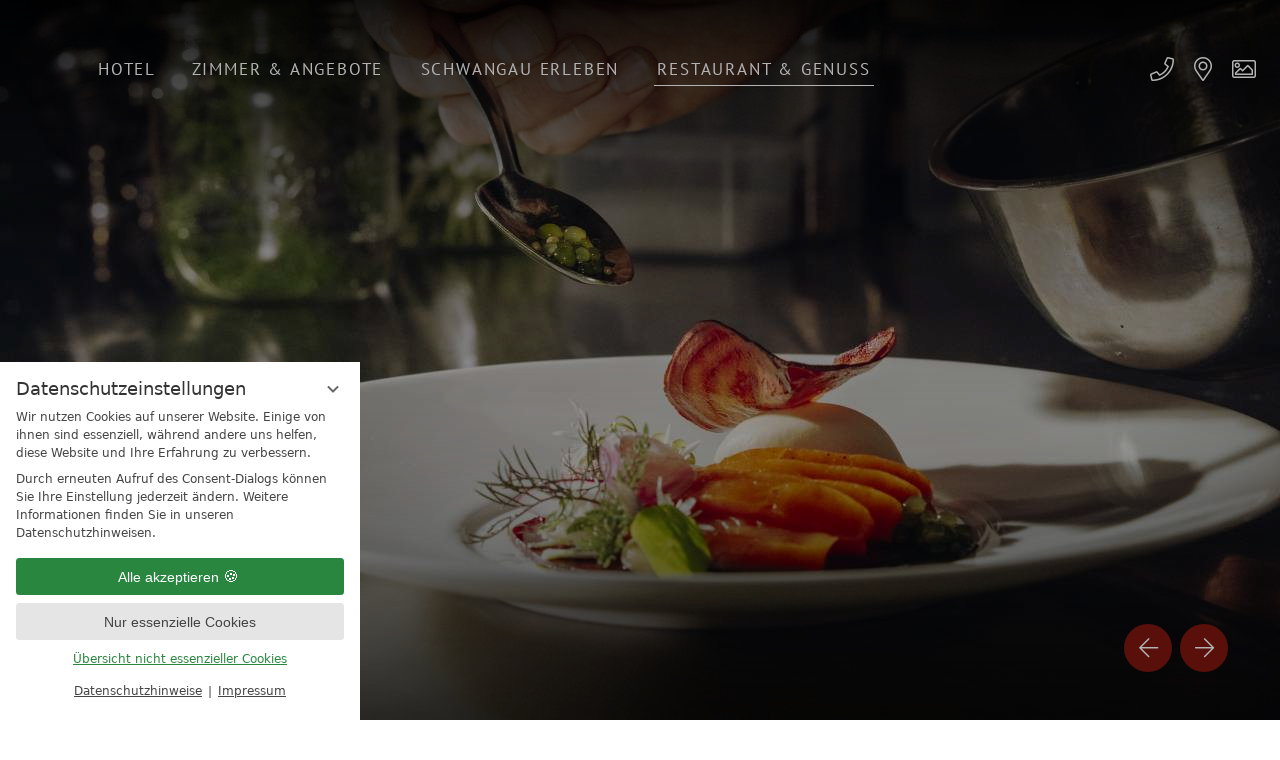

--- FILE ---
content_type: text/html; charset=UTF-8
request_url: https://www.hotel-helmer.de/de/restaurant-genuss/?consent_edit=1
body_size: 18580
content:
<!DOCTYPE html>
<html xmlns="http://www.w3.org/1999/xhtml" lang="de" class="no-touchevents" xml:lang="de"><head><meta http-equiv="Content-Type" content="text/html; charset=UTF-8" /><title>Unser Restaurant - Hotel Helmer Schwangau</title><meta name="description" content="Hervorragende Gerichte, leckere Speisen und Produkte aus der Region. Kulinarisch werden Sie von morgens bis abends im Hotel Helmer verwöhnt." /><meta name="robots" content="follow, noindex" /><meta name="generator" content="Condeon 2.4" /><link rel="canonical" href="https://www.hotel-helmer.de/de/restaurant-genuss/" /><meta name="viewport" content="initial-scale=1" /><meta property="og:title" content="Unser Restaurant, Hotel Helmer Schwangau" /><meta property="og:type" content="website" /><meta property="og:url" content="https://www.hotel-helmer.de/de/restaurant-genuss/" /><meta name="twitter:title" content="Unser Restaurant, Hotel Helmer Schwangau" /><meta name="twitter:card" content="summary_large_image" /><meta name="og:description" content="Hervorragende Gerichte, leckere Speisen und Produkte aus der Region. Kulinarisch werden Sie von morgens bis abends im Hotel Helmer verwöhnt." /><meta name="twitter:description" content="Hervorragende Gerichte, leckere Speisen und Produkte aus der Region. Kulinarisch werden Sie von morgens bis abends im Hotel Helmer verwöhnt." /><link rel="alternate" hreflang="de" href="https://www.hotel-helmer.de/de/restaurant-genuss/" /><link rel="alternate" hreflang="en" href="https://www.hotel-helmer.de/en/culinary-pleasure/" /><link rel="shortcut icon" type="image/x-icon" href="/static/template-2093/i/favicon.ico" /><meta name="msapplication-TileColor" content="#da532c" /><meta name="theme-color" content="#ffffff" /><link rel="stylesheet" type="text/css" href="/(cms)/module/pass/5/combine/[base64]%3D.6d2637e209a9.1765455018.css" /><link rel="apple-touch-icon" sizes="180x180" href="/static/template-2093/i/favicon/apple-touch-icon.png" /><link rel="icon" type="image/png" sizes="32x32" href="/static/template-2093/i/favicon/favicon-32x32.png" /><link rel="icon" type="image/png" sizes="16x16" href="/static/template-2093/i/favicon/favicon-16x16.png" /><link rel="manifest" href="/static/template-2093/i/favicon/site.webmanifest" /><link rel="mask-icon" href="/static/template-2093/i/favicon/safari-pinned-tab.svg" color="#a13a3a" /><link rel="preload" as="font" type="font/woff2" href="/static/template-2093/css/font/allura-v9-latin-regular.woff2" crossorigin="" /><link rel="preload" as="font" type="font/woff2" href="/static/template-2093/css/font/merriweather-v22-latin-regular.woff2" crossorigin="" /><link rel="preload" as="font" type="font/woff2" href="/static/template-2093/css/font/pt-sans-v12-latin-regular.woff2" crossorigin="" /><link rel="preload" as="font" type="font/woff2" href="/static/template-2093/css/font/pt-sans-v12-latin-700.woff2" crossorigin="" /><link rel="preload" as="font" type="font/woff2" href="/static/template-2093/css/font/fa-light-300.woff2" crossorigin="" /><link rel="preload" as="font" type="font/woff2" href="/static/template-2093/css/font/fa-brands-400.woff2" crossorigin="" /><style type="text/css">#gidm45897349207312 .slides:before, #gidm45897349207312 .slides:after { content:" ";display: table; } #gidm45897349207312 .slides:after{ clear: both; } #gidm45897349207312 .slide { position: relative; z-index: 0; display: none; } #gidm45897349207312 img.slide-img { position: absolute; top: 0; left: 0; width: 100%; height: 100%; z-index: -1; object-fit: cover; } #gidm45897349207312 .slide:first-child { display: block; } #gidm45897349207312 .slide:before { content: ''; display: block; padding-bottom: 56.25%; } @media (max-width:640px) { #gidm45897349207312 .slide:before { padding-bottom: 100%; } }</style><style type="text/css">div.social-media-source-icon-youtube a {background-image: url("/(cms)/module/static/customer/2/content/social_media/i/icons/0/32/youtube.png");height:32px; width:32px;}div.social-media-source-icon-facebook a {background-image: url("/(cms)/module/static/customer/2/content/social_media/i/icons/0/32/facebook.png");height:32px; width:32px;}div.social-media-source-icon-instagram a {background-image: url("/(cms)/module/static/customer/2/content/social_media/i/icons/0/32/instagram.png");height:32px; width:32px;}</style><style type="text/css" data-type="map-css">#cms_map_1219261{padding-bottom: 25%} #cms_map_1219261.cms-map-expanded{padding-bottom: 37.5%} @media (max-width: 63.999em) { #cms_map_1219261{padding-bottom: 37.5%} }</style><style data-rel="condeon-consentmanager">:root { --tracking-consent-background: #fff; --tracking-consent-text: #444; --tracking-consent-title: #333; --tracking-consent-accent: #28863e; --tracking-consent-accent-hover: #46c864; --tracking-consent-grayed: rgba(0,0,0,0.1); --tracking-consent-footer: #444; } @media (prefers-contrast: more) { :root { --tracking-consent-accent: #186329; } } #condeon-consentmanager { position: fixed; top: auto; left: 0; right: auto; bottom: 0; inset-inline: 0 auto; z-index: 9999; background: #fff; background: var(--tracking-consent-background); border: none; color: #666; color: var(--tracking-consent-text); font-family: var(--tracking-consent-font, system-ui); font-size: 1rem; letter-spacing: 0; padding: 1em; max-height: 100vh; max-height: 100dvh; overflow-y: auto; overscroll-behavior: contain; box-sizing: border-box; line-height: normal; max-width: 22.5rem; max-width: min(100svw, 22.5rem); } #condeon-consentmanager::backdrop { position: fixed; top: 0; left: 0; height: 100%; width: 100%; z-index: 9998; background: black; opacity: 0.3; transition: opacity 1s; pointer-events: none; } @starting-style { #condeon-consentmanager::backdrop { opacity: 0; } } #condeon-consentmanager .consent-buttons { margin: 1rem 0 0.5rem; } #condeon-consentmanager .consentmanager-icon { position: absolute; top: 0; right: 0; color: inherit; font-family: inherit; font-size: 1em; border: 0; padding: .25em; background: none; -webkit-appearance: none; -moz-appearance: none; appearance: none; cursor: pointer; } [dir="rtl"] #condeon-consentmanager .consentmanager-icon { right: auto; left: 0; } #condeon-consentmanager .consentmanager-icon svg { display: block; } #condeon-consentmanager .consentmanager-minimize { display: block; padding: 0.75rem; } #condeon-consentmanager .consentmanager-dismiss circle { stroke: transparent; fill: transparent; stroke-width: 2px; } #condeon-consentmanager .consentmanager-dismiss:hover circle, #condeon-consentmanager .consentmanager-dismiss:focus-visible circle { animation: circleDashArray .5s forwards; } #condeon-consentmanager .consentmanager-icon path { stroke: #666; fill: transparent; stroke-width: 2px; } @keyframes circleDashArray { from { stroke: #666; strole: var(--tracking-consent-text); stroke-dasharray: 0 22 0 22; } to { stroke: #666; strole: var(--tracking-consent-text); stroke-dasharray: 22 0 22 0; } } #condeon-consentmanager h3.consent-head { color: #333; color: var(--tracking-consent-title); font-size: 18px; font-weight: normal; margin: 0 0 .5em; text-transform: none; } #condeon-consentmanager p { margin: .5rem 0; text-transform: none; } #condeon-consentmanager .consent-text p { font-size: .75em; line-height: 1.5; } #condeon-consentmanager .consent-edit-hint { font-size: .75em; font-weight: bold; margin: 1rem 0; display: flex; align-items: center; } #consent-save-override, #condeon-consentmanager .consent-edit-hint-custom { display: none; } #condeon-consentmanager .consent-edit-hint-custom a { text-decoration: underline; text-transform: none; background: none; color: var(--tracking-consent-accent); } #condeon-consentmanager .consent-edit-hint::before { color: #28863e; color: var(--tracking-consent-accent); content: 'i'; width: 1em; height: 1em; font-weight: 400; text-align: center; display: inline-block; border: 1px solid; border-radius: 50%; line-height: 1; margin-right: 0.5em; font-size: 0.75em; } #condeon-consentmanager .consent-button button { display: flex; justify-content: center; align-items: center; border: 0; box-sizing: border-box; line-height: normal; width: 100%; font-size: 0.875em; color: #666; color: var(--tracking-consent-text); background-color: #efefef; background-color: var(--tracking-consent-grayed); border-radius: .25em; padding: .75em; cursor: pointer; text-decoration: none; -webkit-appearance: none; -moz-appearance: none; appearance: none; transition: all .4s; text-transform: none; } #condeon-consentmanager .consent-button button.consentmanager-accent { color: #fff; background: #28863e; background: var(--tracking-consent-accent); } #condeon-consentmanager .consent-button :is(button.consentmanager-accent:hover, button.consentmanager-accent:focus) { background: #46c864; background: var(--tracking-consent-accent-hover); } #condeon-consentmanager .condeon-consentmanager-emoji::before { content: '🍪'; font-size: 1rem; line-height: 1; padding: 0 0.25em; } #condeon-consentmanager .consent-link button { display: flex; justify-content: center; box-sizing: border-box; width: 100%; border: 0; font-size: .75em; padding: .5em; color: rgb(40, 167, 69); background: none; cursor: pointer; text-decoration: underline; font-weight: 700; -webkit-appearance: none; -moz-appearance: none; appearance: none; } #condeon-consentmanager .consent-text-overview { margin: 1rem 0; font-size: 0.75em; } #condeon-consentmanager .consent-custom-overview ul { margin: 1rem 0; } #condeon-consentmanager .consent-custom-overview li { font-size: 0.75em; position: relative; padding-left: 38px; } #condeon-consentmanager .consent-custom-overview li:not(:first-child) { margin-top: 0.5em; } #condeon-consentmanager .consent-custom-overview label { cursor: pointer; } #condeon-consentmanager .consent-custom-overview input { height: 1px; overflow: hidden; width: 1px; position: absolute; clip: rect(1px, 1px, 1px, 1px); clip-path: inset(50%); white-space: nowrap; } #condeon-consentmanager .consent-custom-overview svg { position: absolute; left: 0; } .consentmanager-code:focus + svg { outline: 2px solid var(--tracking-consent-accent); border-radius: 100px; } #condeon-consentmanager .consent-custom-overview path, #condeon-consentmanager .consent-custom-overview circle { transition: all 0.2s; } #condeon-consentmanager .consent-custom-overview path { stroke: #28863e; stroke: var(--tracking-consent-accent); stroke-width: 1; fill: transparent; } #condeon-consentmanager .consent-custom-overview circle { fill: #28863e; fill: var(--tracking-consent-accent); } #condeon-consentmanager .consent-custom-overview :not(:checked) + svg path { stroke: #999999; } #condeon-consentmanager .consent-custom-overview :not(:checked) + svg circle { fill: #999999; } #condeon-consentmanager .consent-custom-overview input:checked + svg circle { cx: 22.5px; } #condeon-consentmanager .consent-custom-overview [data-selectable="no"] svg { cursor: not-allowed; opacity: 0.5; } #condeon-consentmanager .consent-custom-overview [data-selectable="no"] svg path { stroke: #999999; } #condeon-consentmanager .consent-custom-overview [data-selectable="no"] svg circle { fill: #999999; cx: 22.5px; } #condeon-consentmanager .provider-info { display: block; font-style: normal; opacity: 0.75; font-size: .875em; } #condeon-consentmanager .consent-custom-links { text-align: center; margin-top: 0.75rem; } #condeon-consentmanager .consent-custom-links a.consentmanager-accent, #condeon-consentmanager .consent-custom-links a.consentmanager-accent:hover { display: block; font-size: 0.75em; color: ; color: var(--tracking-consent-accent); text-decoration: underline; } #condeon-consentmanager .consent-footer { text-align: center; font-size: .75em; color: #666; color: var(--tracking-consent-footer); margin: 0.75rem 0 0; } #condeon-consentmanager .consent-footer p { margin: 0; } #condeon-consentmanager .consent-footer a, #condeon-consentmanager .consent-footer a:hover { color: inherit; text-decoration: underline; } #condeon-consentmanager .consent-footer span.consent-link-separator:before { display: inline-block; content: "|"; padding: .5em; color: #666; color: var(--tracking-consent-footer); } #condeon-consentmanager[data-mode="normal"] .consent-intro-custom, #condeon-consentmanager[data-mode="normal"] .consent-custom-overview, #condeon-consentmanager[data-mode="normal"] #consent-custom-link-back, #condeon-consentmanager[data-mode="normal"] ~ #condeon-consentmanager-edit, #condeon-consentmanager[data-mode="minimized"] .consent-text, #condeon-consentmanager[data-mode="minimized"] .consent-intro-custom, #condeon-consentmanager[data-mode="minimized"] .consent-custom-overview, #condeon-consentmanager[data-mode="minimized"] .consent-custom-links, #condeon-consentmanager[data-mode="minimized"] .consent-footer, #condeon-consentmanager[data-mode="hidden"], #condeon-consentmanager[data-mode="customize"] .consent-intro-normal, #condeon-consentmanager[data-mode="minimized"] .consent-buttons, #condeon-consentmanager[data-mode="customize"] #consent-custom-link { display: none; } #condeon-consentmanager[data-mode="minimized"] { display: block; overflow-y: hidden; } #condeon-consentmanager[data-mode="minimized"]::backdrop { opacity: 0; } #condeon-consentmanager[data-mode="customize"] .consent-buttons { margin-top: 0.5rem; } #condeon-consentmanager[data-mode="minimized"] h3.consent-head { margin: 0; padding-right: 2.625rem; } #condeon-consentmanager[data-mode="minimized"] .consentmanager-minimize { top: 50%; transform: translateY(-50%) rotate(180deg); } #condeon-consentmanager[data-mode="minimized"] { box-shadow: 0 0 1rem rgba(0,0,0,0.5); } :where(#condeon-consentmanager) :focus-visible { outline: 2px solid var(--tracking-consent-accent); }</style><meta property="og:image" content="https://www.hotel-helmer.de/(cms)/media/resize/683x1024c/3127749" /><meta name="twitter:image" content="https://www.hotel-helmer.de/(cms)/media/resize/683x1024c/3127749" /><meta property="og:image" content="https://www.hotel-helmer.de/(cms)/media/resize/1024x683c/3108613" /><meta property="og:image" content="https://www.hotel-helmer.de/(cms)/media/resize/1024x683c/3123725" /><meta property="og:image" content="https://www.hotel-helmer.de/(cms)/media/resize/683x1024c/3123723" /><meta property="og:image" content="https://www.hotel-helmer.de/(cms)/media/resize/1024x683c/3108631" /><meta property="og:image" content="https://www.hotel-helmer.de/(cms)/media/resize/1024x683c/3123743" /><meta property="og:image" content="https://www.hotel-helmer.de/(cms)/media/resize/683x1024c/3123759" /><meta property="og:image" content="https://www.hotel-helmer.de/(cms)/media/resize/683x1024c/3123729" /><meta property="og:image" content="https://www.hotel-helmer.de/(cms)/media/resize/1024x683c/3108633" /></head><body class="browser-chrome browser-chrome-131"><div id="site" class="site subnav-false" data-page-level="1" data-template="2093" data-variant="A" data-smoothscroll="yes"><header id="header" class="header" data-variant="A" data-variant-logo="A"><div class="banner cf"><div class="logo"><a href="/"><svg xmlns="http://www.w3.org/2000/svg" id="restaurantlogo" version="1.1" viewBox="0 0 7855.9 2128.4"><defs><style>
			.st0 {
				fill: #1d1d1b;
			}
			@media (min-width: 960px) {
				.site:not(.scrolled) .st0 {
					fill: #fff;
				}
			}
			</style></defs><g><path class="st0" d="M401.3,1464.5l-28.3-182.1,27.8-4.4c47.4,147.9,97.2,176.3,177.7,176.3s156.2-48.3,156.2-150.4-46.9-128.4-129.9-170.9l-62-31.2c-108.4-56.2-157.7-117.2-157.7-216.8s96.2-203.6,228.5-203.6,97.2,8.8,142.6,20.5l16.6,170.4-27.8,3.9c-32.7-128.4-77.1-155.8-148.4-155.8s-139.2,52.2-139.2,140.1,40,114.3,113.8,152.8l61.5,31.2c108.9,56.6,180.2,107.4,180.2,231.4s-112.3,217.8-245.6,217.8-116.2-8.8-166-29.3Z"></path><path class="st0" d="M895,1236.9c0-173.3,125-284.2,257.3-284.2s135.3,33.2,135.3,75.2-20,42-44.4,42-28.8-8.8-44.9-34.7c-22-35.6-32.7-46.9-65.9-46.9-80.1,0-160.6,73.7-160.6,215.8s78.6,233.9,182.6,233.9,79.6-13.2,127.4-45.9l13.7,21.5c-50.3,43.5-101.6,83.5-175.8,83.5-126.5,0-224.6-98.1-224.6-260.3Z"></path><path class="st0" d="M1346.6,1463.5c64.9-8.8,68.8-11.7,68.8-69.3v-618.2c0-59.1-.5-60.1-68.8-69.3v-22.9l140.1-33.2h3.9v376c62.5-46.9,105-73.2,165.5-73.2s128.4,34.2,127.4,165v275.9c0,57.6,3.4,60.5,68.8,69.3v22.9h-212.9v-22.9c64.9-8.8,68.8-11.7,68.8-69.3v-252c0-91.8-28.3-134.8-97.2-134.8s-93.3,20.5-120.6,58.6v328.1c0,57.6,3.4,60.5,68.8,69.3v22.9h-212.9v-22.9Z"></path><path class="st0" d="M1904.7,1463.5c64.9-8.8,68.8-11.7,68.8-69.3v-302.7c0-49.8-2.9-54.7-64.9-63v-22.9c56.2-11.7,88.9-27.8,125-62h15.1v83c62.5-46.9,105-73.2,165.5-73.2s127.4,34.2,127.4,165v275.9c0,57.6,3.9,60.5,68.8,69.3v22.9h-212.9v-22.9c64.9-8.8,68.8-11.7,68.8-69.3v-252c0-91.8-28.3-134.8-97.7-134.8s-92.8,20.5-120.1,58.6v328.1c0,57.6,3.4,60.5,68.4,69.3v22.9h-212.4v-22.9Z"></path><path class="st0" d="M2474.1,1230.1c0-159.7,99.6-277.3,223.6-277.3s175.3,78.6,190.4,201.2h-335c-2,14.6-2.4,29.8-2.4,45.9,0,143.1,79.1,238.3,187.5,238.3s84-13.7,131.8-48.3l14.6,22c-52.2,45.9-106,85.4-181.2,85.4-130.4,0-229.5-103.5-229.5-267.1ZM2765.6,1117.3c23.9-.5,31.2-5.9,31.2-25.9,0-53.2-31.7-104.5-104.5-104.5s-117.7,53.2-134.3,136.7l207.5-6.3Z"></path><path class="st0" d="M2958,1463.5c64.9-8.8,68.8-11.7,68.8-69.3v-302.7c0-49.8-2.9-54.7-64.9-63v-22.9c56.2-11.7,88.9-27.8,125-62h15.1v450.7c0,57.6,3.4,60.5,68.4,69.3v22.9h-212.4v-22.9Z"></path><path class="st0" d="M3236.8,1245.7c0-159.2,106-292.5,258.8-292.5s64.5,4.9,94.2,15.1v-193.4c0-59.1-.5-59.6-79.6-68.4v-22.9l151.4-33.2h3.4v733.4c0,42.5,5.4,45.9,68.8,48.8v22.9c-58.6,8.8-96.7,19.5-144,41v-64.5c-48.3,36.6-86.4,64.9-148.4,64.9-110.8,0-204.6-94.2-204.6-251.5ZM3589.8,1395.6v-306.6c0-68.8-42.5-99.6-107.4-99.6-97.7,0-165,77.1-165,225.1s78.1,232.4,166.5,232.4,75.2-17.6,106-51.3Z"></path><path class="st0" d="M3798.3,1230.1c0-159.7,99.6-277.3,223.6-277.3s175.3,78.6,190.4,201.2h-335c-2,14.6-2.4,29.8-2.4,45.9,0,143.1,79.1,238.3,187.5,238.3s84-13.7,131.8-48.3l14.6,22c-52.2,45.9-106,85.4-181.2,85.4-130.4,0-229.5-103.5-229.5-267.1ZM4089.8,1117.3c23.9-.5,31.2-5.9,31.2-25.9,0-53.2-31.7-104.5-104.5-104.5s-117.7,53.2-134.3,136.7l207.5-6.3Z"></path><path class="st0" d="M4282.2,1463.5c64.9-8.8,68.8-11.7,68.8-69.3v-302.7c0-49.8-2.9-54.7-64.9-63v-22.9c56.2-11.7,90.3-30.3,125-64.5h15.1v97.2c37.1-43,85.4-83.5,135.3-83.5s55.7,17.1,55.7,45.9-17.6,47.9-40.5,47.9-55.7-28.3-75.2-28.8c-24.4,0-56.6,25.9-75.2,59.1v315.4c0,57.6,3.4,60.1,88.4,69.3v22.9h-232.4v-22.9Z"></path><path class="st0" d="M4648.9,1463.5c64.9-8.8,68.8-11.7,68.8-69.3v-618.2c0-59.1-.5-60.1-68.8-69.3v-22.9l140.1-33.2h3.9v376c62.5-46.9,105-73.2,165.5-73.2s128.4,34.2,127.4,165v275.9c0,57.6,3.4,60.5,68.8,69.3v22.9h-212.9v-22.9c64.9-8.8,68.8-11.7,68.8-69.3v-252c0-91.8-28.3-134.8-97.2-134.8s-93.3,20.5-120.6,58.6v328.1c0,57.6,3.4,60.5,68.8,69.3v22.9h-212.9v-22.9Z"></path><path class="st0" d="M5215.8,1404.4c0-85.4,102.5-162.1,275.9-250l1.5-66.4c1.5-72.8-30.3-95.7-83-95.7s-110.8,44.9-112.8,64.9c14.2,73.7-6.3,106.9-46.4,106.9s-37.6-12.7-37.6-37.1,29.8-80.1,81.5-118.7c45.4-34.7,97.2-57.6,157.2-57.6s117.2,22,115.7,102.5l-5.4,332c-.5,40.5,10.7,57.6,34.2,57.6s29.3-9.3,43-22.5l14.2,17.6c-27.8,33.2-58.1,55.2-97.2,55.2s-64.9-25.4-66.4-74.7c-41,48.3-92.3,78.6-156.2,78.6s-118.2-30.3-118.2-92.8ZM5487.3,1375.1l3.9-189c-128.9,70.3-192.9,124.5-192.9,191.9s29.8,74.2,72.8,74.2,91.8-27.8,116.2-77.1Z"></path><path class="st0" d="M5688.9,1463.5c64.9-8.8,68.8-11.7,68.8-69.3v-302.7c0-49.8-2.9-54.7-64.9-63v-22.9c56.2-11.7,88.9-27.8,125-62h15.1v83c62.5-46.9,105-73.2,165.5-73.2s127.4,34.2,127.4,165v275.9c0,57.6,3.9,60.5,68.8,69.3v22.9h-212.9v-22.9c64.9-8.8,68.8-11.7,68.8-69.3v-252c0-91.8-28.3-134.8-97.7-134.8s-92.8,20.5-120.1,58.6v328.1c0,57.6,3.4,60.5,68.4,69.3v22.9h-212.4v-22.9Z"></path><path class="st0" d="M6278.3,1474.2l-19.5-136.2,26.9-4.4c23.9,88.4,51.3,127.4,123.5,127.4s104.5-30.8,104.5-91.3-33.7-80.6-88.9-106l-43.5-20.5c-64.5-29.8-113.8-69.8-113.8-146.5s88.4-144,177.2-144,71.8,7.3,99.6,16.1l14.2,125-26.9,3.9c-16.6-68.8-41-108.9-107.9-108.9s-92.8,32.7-92.8,81.1,28.8,74.2,79.1,97.7l43.5,20.5c79.1,37.6,125.5,71.8,125.5,151.9s-81.5,157.2-180.7,157.2-87.4-8.3-120.1-22.9Z"></path><path class="st0" d="M6664,1230.1c0-159.7,99.6-277.3,223.6-277.3s175.3,78.6,190.4,201.2h-335c-2,14.6-2.4,29.8-2.4,45.9,0,143.1,79.1,238.3,187.5,238.3s84-13.7,131.8-48.3l14.6,22c-52.2,45.9-106,85.4-181.2,85.4-130.4,0-229.5-103.5-229.5-267.1ZM6955.5,1117.3c23.9-.5,31.2-5.9,31.2-25.9,0-53.2-31.7-104.5-104.5-104.5s-117.7,53.2-134.3,136.7l207.5-6.3Z"></path><path class="st0" d="M7147.9,1463.5c64.9-8.8,68.8-11.7,68.8-69.3v-302.7c0-49.8-2.9-54.7-64.9-63v-22.9c56.2-11.7,90.3-30.3,125-64.5h15.1v97.2c37.1-43,85.4-83.5,135.3-83.5s55.7,17.1,55.7,45.9-17.6,47.9-40.5,47.9-55.7-28.3-75.2-28.8c-24.4,0-56.6,25.9-75.2,59.1v315.4c0,57.6,3.4,60.1,88.4,69.3v22.9h-232.4v-22.9Z"></path></g><path class="st0" d="M3197.5,806.3c-8-62.5-105.1,18.5-119-37.8-4.1-14.6-4.3-69,11-116.2,14.6-45.1-66.4-7.6-84.8,15.3-12.5,15.1-20.6,42.7-22.3,57.4-5.2,44.6,21.5,77.7,9.7,89.1-15.3,15.7-75.6-20.9-86.6-1-7.2,12.9-8.6,29.6-4.2,43.4,6.6,19.9,17.8,31.1,29.5,7.3,5.9-10,12.4-22.8,22.9-27.3,18.3-6.5,32.8,7.5,42.4,24,10.2,18.2,24.6,63.5,63.4,0,39.7-65,89.8-69.3,74.8-17.7-7,19.4-28.6,32.1-41.6,44.5-14.7,12.9-3.3,17.7,11.8,16.8,48-2.3,99.5-46.8,93.2-97.5v-.2Z"></path></svg></a></div>
<div class="tools"><div class="tool tool-article1" data-pct="20" data-cid="1219153"><ul><li class="header-tel"><a href="tel:+4983629800"><span>08362 980-0</span></a></li><li class="header-map"><a href="/de/hotel/lage-anreise/"><span>Lage &amp; Anfahrt</span></a></li><li class="header-gallery"><a href="/de/hotel/impressionen/"><span>Impressionen</span></a></li></ul></div><div id="nav_menu_button" class="tool menu-button"><span class="menu-text">Menü</span></div></div><nav id="nav_0" class="nav-level-0" aria-label="Menü" data-variant="B" data-hover="yes"><div class="menu-items" id="nav_menu"><ul class="lang-menu"><li class="current"><a href="/de/restaurant-genuss/" title="Restaurant &amp; Genuss (Deutsch)" class="lang-de"><span>de</span></a></li><li class="alternative"><a href="/en/culinary-pleasure/" title="Culinary pleasure (Englisch)" class="lang-en"><span>en</span></a></li></ul><ul class="main-menu" data-items="4" data-col2="true" data-col3="false" data-col4="false"><li class="main-menu-item menu-1"><div class="main-menu-item-name"><a href="/de/hotel/" class="main-menu-link" onclick="if( typeof ga != &quot;undefined&quot; ) { var ts = ga.getAll(); for (var i=0; i &lt; ts.length; ++i) { var t = ts[i]; ga(t.get('name')+'.send','event','Header Menu de','click','Hotel',1); } } if( typeof _gaq_trackers != &quot;undefined&quot; ) { for (var i=0; i &lt; _gaq_trackers.length; ++i) { var t = _gaq_trackers[i]; _gaq.push([t+'._trackEvent','Header Menu de','click','Hotel',1]); } } ;">Hotel</a></div><div class="main-menu-handle"></div><ul class="sub-menu"><li class="overlay-title cf"><a href="#close" class="close"></a><span>Hotel</span></li><li class="sub-menu-overview"><a href="/de/hotel/">Hotel</a></li><li class="sub-menu-item"><a href="/de/hotel/familie-geschichte/" onclick="if( typeof ga != &quot;undefined&quot; ) { var ts = ga.getAll(); for (var i=0; i &lt; ts.length; ++i) { var t = ts[i]; ga(t.get('name')+'.send','event','Header Menu de','click','Familie &amp; Geschichte',1); } } if( typeof _gaq_trackers != &quot;undefined&quot; ) { for (var i=0; i &lt; _gaq_trackers.length; ++i) { var t = _gaq_trackers[i]; _gaq.push([t+'._trackEvent','Header Menu de','click','Familie &amp; Geschichte',1]); } } ;">Familie &amp; Geschichte</a></li><li class="sub-menu-item"><a href="/de/hotel/impressionen/" onclick="if( typeof ga != &quot;undefined&quot; ) { var ts = ga.getAll(); for (var i=0; i &lt; ts.length; ++i) { var t = ts[i]; ga(t.get('name')+'.send','event','Header Menu de','click','Impressionen',1); } } if( typeof _gaq_trackers != &quot;undefined&quot; ) { for (var i=0; i &lt; _gaq_trackers.length; ++i) { var t = _gaq_trackers[i]; _gaq.push([t+'._trackEvent','Header Menu de','click','Impressionen',1]); } } ;">Impressionen</a></li><li class="sub-menu-item"><a href="/de/hotel/lage-anreise/" onclick="if( typeof ga != &quot;undefined&quot; ) { var ts = ga.getAll(); for (var i=0; i &lt; ts.length; ++i) { var t = ts[i]; ga(t.get('name')+'.send','event','Header Menu de','click','Lage &amp; Anreise',1); } } if( typeof _gaq_trackers != &quot;undefined&quot; ) { for (var i=0; i &lt; _gaq_trackers.length; ++i) { var t = _gaq_trackers[i]; _gaq.push([t+'._trackEvent','Header Menu de','click','Lage &amp; Anreise',1]); } } ;">Lage &amp; Anreise</a></li><li class="sub-menu-item"><a href="/de/hotel/aktuelles/" onclick="if( typeof ga != &quot;undefined&quot; ) { var ts = ga.getAll(); for (var i=0; i &lt; ts.length; ++i) { var t = ts[i]; ga(t.get('name')+'.send','event','Header Menu de','click','Aktuelles &amp; Umbau',1); } } if( typeof _gaq_trackers != &quot;undefined&quot; ) { for (var i=0; i &lt; _gaq_trackers.length; ++i) { var t = _gaq_trackers[i]; _gaq.push([t+'._trackEvent','Header Menu de','click','Aktuelles &amp; Umbau',1]); } } ;">Aktuelles &amp; Umbau</a></li><li class="sub-menu-item"><a href="/de/hotel/hotel-bewertungen/" onclick="if( typeof ga != &quot;undefined&quot; ) { var ts = ga.getAll(); for (var i=0; i &lt; ts.length; ++i) { var t = ts[i]; ga(t.get('name')+'.send','event','Header Menu de','click','Hotel Bewertungen',1); } } if( typeof _gaq_trackers != &quot;undefined&quot; ) { for (var i=0; i &lt; _gaq_trackers.length; ++i) { var t = _gaq_trackers[i]; _gaq.push([t+'._trackEvent','Header Menu de','click','Hotel Bewertungen',1]); } } ;">Hotel Bewertungen</a></li><li class="sub-menu-item"><a href="/de/hotel/hotelinformationen-a-z/" onclick="if( typeof ga != &quot;undefined&quot; ) { var ts = ga.getAll(); for (var i=0; i &lt; ts.length; ++i) { var t = ts[i]; ga(t.get('name')+'.send','event','Header Menu de','click','Hotelinformationen A-Z',1); } } if( typeof _gaq_trackers != &quot;undefined&quot; ) { for (var i=0; i &lt; _gaq_trackers.length; ++i) { var t = _gaq_trackers[i]; _gaq.push([t+'._trackEvent','Header Menu de','click','Hotelinformationen A-Z',1]); } } ;">Hotelinformationen A-Z</a></li></ul></li><li class="main-menu-item menu-2"><div class="main-menu-item-name"><a href="/de/zimmer-angebote/" class="main-menu-link" onclick="if( typeof ga != &quot;undefined&quot; ) { var ts = ga.getAll(); for (var i=0; i &lt; ts.length; ++i) { var t = ts[i]; ga(t.get('name')+'.send','event','Header Menu de','click','Zimmer &amp; Angebote',1); } } if( typeof _gaq_trackers != &quot;undefined&quot; ) { for (var i=0; i &lt; _gaq_trackers.length; ++i) { var t = _gaq_trackers[i]; _gaq.push([t+'._trackEvent','Header Menu de','click','Zimmer &amp; Angebote',1]); } } ;">Zimmer &amp; Angebote</a></div><div class="main-menu-handle"></div><ul class="sub-menu"><li class="overlay-title cf"><a href="#close" class="close"></a><span>Zimmer &amp; Angebote</span></li><li class="sub-menu-overview"><a href="/de/zimmer-angebote/">Zimmer &amp; Angebote</a></li><li class="sub-menu-item"><a href="/de/zimmer-angebote/" onclick="if( typeof ga != &quot;undefined&quot; ) { var ts = ga.getAll(); for (var i=0; i &lt; ts.length; ++i) { var t = ts[i]; ga(t.get('name')+'.send','event','Header Menu de','click','Zimmer &amp; Apartments',1); } } if( typeof _gaq_trackers != &quot;undefined&quot; ) { for (var i=0; i &lt; _gaq_trackers.length; ++i) { var t = _gaq_trackers[i]; _gaq.push([t+'._trackEvent','Header Menu de','click','Zimmer &amp; Apartments',1]); } } ;">Zimmer &amp; Apartments</a></li><li class="sub-menu-item"><a href="/de/zimmer-angebote/angebote/" onclick="if( typeof ga != &quot;undefined&quot; ) { var ts = ga.getAll(); for (var i=0; i &lt; ts.length; ++i) { var t = ts[i]; ga(t.get('name')+'.send','event','Header Menu de','click','Angebote',1); } } if( typeof _gaq_trackers != &quot;undefined&quot; ) { for (var i=0; i &lt; _gaq_trackers.length; ++i) { var t = _gaq_trackers[i]; _gaq.push([t+'._trackEvent','Header Menu de','click','Angebote',1]); } } ;">Angebote</a></li><li class="sub-menu-item"><a href="/de/zimmer-angebote/restplatzboerse/" onclick="if( typeof ga != &quot;undefined&quot; ) { var ts = ga.getAll(); for (var i=0; i &lt; ts.length; ++i) { var t = ts[i]; ga(t.get('name')+'.send','event','Header Menu de','click','Last Minute',1); } } if( typeof _gaq_trackers != &quot;undefined&quot; ) { for (var i=0; i &lt; _gaq_trackers.length; ++i) { var t = _gaq_trackers[i]; _gaq.push([t+'._trackEvent','Header Menu de','click','Last Minute',1]); } } ;">Last Minute</a></li><li class="sub-menu-item"><a href="/de/zimmer-angebote/infos-inklusives/" onclick="if( typeof ga != &quot;undefined&quot; ) { var ts = ga.getAll(); for (var i=0; i &lt; ts.length; ++i) { var t = ts[i]; ga(t.get('name')+'.send','event','Header Menu de','click','Infos &amp; Inklusives',1); } } if( typeof _gaq_trackers != &quot;undefined&quot; ) { for (var i=0; i &lt; _gaq_trackers.length; ++i) { var t = _gaq_trackers[i]; _gaq.push([t+'._trackEvent','Header Menu de','click','Infos &amp; Inklusives',1]); } } ;">Infos &amp; Inklusives</a></li><li class="sub-menu-item"><a href="/de/zimmer-angebote/gutscheine/" onclick="if( typeof ga != &quot;undefined&quot; ) { var ts = ga.getAll(); for (var i=0; i &lt; ts.length; ++i) { var t = ts[i]; ga(t.get('name')+'.send','event','Header Menu de','click','Gutscheine',1); } } if( typeof _gaq_trackers != &quot;undefined&quot; ) { for (var i=0; i &lt; _gaq_trackers.length; ++i) { var t = _gaq_trackers[i]; _gaq.push([t+'._trackEvent','Header Menu de','click','Gutscheine',1]); } } ;">Gutscheine</a></li></ul></li><li class="main-menu-item menu-3"><div class="main-menu-item-name"><a href="/de/schwangau-erleben/" class="main-menu-link" onclick="if( typeof ga != &quot;undefined&quot; ) { var ts = ga.getAll(); for (var i=0; i &lt; ts.length; ++i) { var t = ts[i]; ga(t.get('name')+'.send','event','Header Menu de','click','Schwangau erleben',1); } } if( typeof _gaq_trackers != &quot;undefined&quot; ) { for (var i=0; i &lt; _gaq_trackers.length; ++i) { var t = _gaq_trackers[i]; _gaq.push([t+'._trackEvent','Header Menu de','click','Schwangau erleben',1]); } } ;">Schwangau erleben</a></div><div class="main-menu-handle"></div><ul class="sub-menu"><li class="overlay-title cf"><a href="#close" class="close"></a><span>Schwangau erleben</span></li><li class="sub-menu-overview"><a href="/de/schwangau-erleben/">Schwangau erleben</a></li><li class="sub-menu-item"><a href="/de/schwangau-erleben/wandern-rad-fahren/" onclick="if( typeof ga != &quot;undefined&quot; ) { var ts = ga.getAll(); for (var i=0; i &lt; ts.length; ++i) { var t = ts[i]; ga(t.get('name')+'.send','event','Header Menu de','click','Wandern &amp; Rad fahren',1); } } if( typeof _gaq_trackers != &quot;undefined&quot; ) { for (var i=0; i &lt; _gaq_trackers.length; ++i) { var t = _gaq_trackers[i]; _gaq.push([t+'._trackEvent','Header Menu de','click','Wandern &amp; Rad fahren',1]); } } ;">Wandern &amp; Rad fahren</a></li><li class="sub-menu-item"><a href="/de/schwangau-erleben/koenigsschloesser-ausflugsziele/" onclick="if( typeof ga != &quot;undefined&quot; ) { var ts = ga.getAll(); for (var i=0; i &lt; ts.length; ++i) { var t = ts[i]; ga(t.get('name')+'.send','event','Header Menu de','click','Königsschlösser &amp; Ausflugsziele',1); } } if( typeof _gaq_trackers != &quot;undefined&quot; ) { for (var i=0; i &lt; _gaq_trackers.length; ++i) { var t = _gaq_trackers[i]; _gaq.push([t+'._trackEvent','Header Menu de','click','Königsschlösser &amp; Ausflugsziele',1]); } } ;">Königsschlösser &amp; Ausflugsziele</a></li></ul></li><li class="main-menu-item menu-4 menu-single active open-mobile"><div class="main-menu-item-name single"><a href="/de/restaurant-genuss/" class="main-menu-link active-level-1" onclick="if( typeof ga != &quot;undefined&quot; ) { var ts = ga.getAll(); for (var i=0; i &lt; ts.length; ++i) { var t = ts[i]; ga(t.get('name')+'.send','event','Header Menu de','click','Restaurant &amp; Genuss',1); } } if( typeof _gaq_trackers != &quot;undefined&quot; ) { for (var i=0; i &lt; _gaq_trackers.length; ++i) { var t = _gaq_trackers[i]; _gaq.push([t+'._trackEvent','Header Menu de','click','Restaurant &amp; Genuss',1]); } } ;">Restaurant &amp; Genuss</a></div><div class="main-menu-handle"></div></li></ul></div>
</nav></div><div class="gallery"><div id="gidm45897349207312" class="gal"><ul class="slides"><li class="slide slide-1 on"><img src="/(cms)/media/resize/1024x768c,q60i/3127749" class="slide-img" sizes="100vw" srcset="/(cms)/media/resize/320x320c,q60i/3127749 320w, /(cms)/media/resize/640x640c,q60i/3127749 640w, /(cms)/media/resize/768x576c,q60i/3127749 768w, /(cms)/media/resize/1024x768c,q60i/3127749 1024w, /(cms)/media/resize/1280x720c,q60i/3127749 1280w, /(cms)/media/resize/1600x900c,q60i/3127749 1600w, /(cms)/media/resize/1920x1080c,q60i/3127749 1920w, /(cms)/media/resize/2560x1440c,q60i/3127749 2560w" alt="&#10;&#10;" fetchpriority="high" /></li><li class="slide slide-2"><img src="data:image/svg+xml;charset=UTF-8,%3Csvg%20height%3D%221137.77777777778%22%20viewBox%3D%220%200%20640%201137.77777777778%22%20width%3D%22640%22%20xmlns%3D%22http%3A%2F%2Fwww.w3.org%2F2000%2Fsvg%22%3E%3C%2Fsvg%3E" class="slide-img slide-img-lazy" data-src="/(cms)/media/resize/1024x768c,q60i/3108613" data-sizes="100vw" data-srcset="/(cms)/media/resize/320x320c,q60i/3108613 320w, /(cms)/media/resize/640x640c,q60i/3108613 640w, /(cms)/media/resize/768x576c,q60i/3108613 768w, /(cms)/media/resize/1024x768c,q60i/3108613 1024w, /(cms)/media/resize/1280x720c,q60i/3108613 1280w, /(cms)/media/resize/1600x900c,q60i/3108613 1600w, /(cms)/media/resize/1920x1080c,q60i/3108613 1920w, /(cms)/media/resize/2560x1440c,q60i/3108613 2560w" alt="&#10;&#10;" /></li><li class="slide slide-3"><img src="data:image/svg+xml;charset=UTF-8,%3Csvg%20height%3D%221137.77777777778%22%20viewBox%3D%220%200%20640%201137.77777777778%22%20width%3D%22640%22%20xmlns%3D%22http%3A%2F%2Fwww.w3.org%2F2000%2Fsvg%22%3E%3C%2Fsvg%3E" class="slide-img slide-img-lazy" data-src="/(cms)/media/resize/1024x768c,q60i/3123725" data-sizes="100vw" data-srcset="/(cms)/media/resize/320x320c,q60i/3123725 320w, /(cms)/media/resize/640x640c,q60i/3123725 640w, /(cms)/media/resize/768x576c,q60i/3123725 768w, /(cms)/media/resize/1024x768c,q60i/3123725 1024w, /(cms)/media/resize/1280x720c,q60i/3123725 1280w, /(cms)/media/resize/1600x900c,q60i/3123725 1600w, /(cms)/media/resize/1920x1080c,q60i/3123725 1920w, /(cms)/media/resize/2560x1440c,q60i/3123725 2560w" alt="&#10;&#10;" /></li><li class="slide slide-4"><img src="data:image/svg+xml;charset=UTF-8,%3Csvg%20height%3D%221137.77777777778%22%20viewBox%3D%220%200%20640%201137.77777777778%22%20width%3D%22640%22%20xmlns%3D%22http%3A%2F%2Fwww.w3.org%2F2000%2Fsvg%22%3E%3C%2Fsvg%3E" class="slide-img slide-img-lazy" data-src="/(cms)/media/resize/1024x768c,q60i/3123723" data-sizes="100vw" data-srcset="/(cms)/media/resize/320x320c,q60i/3123723 320w, /(cms)/media/resize/640x640c,q60i/3123723 640w, /(cms)/media/resize/768x576c,q60i/3123723 768w, /(cms)/media/resize/1024x768c,q60i/3123723 1024w, /(cms)/media/resize/1280x720c,q60i/3123723 1280w, /(cms)/media/resize/1600x900c,q60i/3123723 1600w, /(cms)/media/resize/1920x1080c,q60i/3123723 1920w, /(cms)/media/resize/2560x1440c,q60i/3123723 2560w" alt="&#10;&#10;" /></li><li class="slide slide-5"><img src="data:image/svg+xml;charset=UTF-8,%3Csvg%20height%3D%221137.77777777778%22%20viewBox%3D%220%200%20640%201137.77777777778%22%20width%3D%22640%22%20xmlns%3D%22http%3A%2F%2Fwww.w3.org%2F2000%2Fsvg%22%3E%3C%2Fsvg%3E" class="slide-img slide-img-lazy" data-src="/(cms)/media/resize/1024x768c,q60i/3108631" data-sizes="100vw" data-srcset="/(cms)/media/resize/320x320c,q60i/3108631 320w, /(cms)/media/resize/640x640c,q60i/3108631 640w, /(cms)/media/resize/768x576c,q60i/3108631 768w, /(cms)/media/resize/1024x768c,q60i/3108631 1024w, /(cms)/media/resize/1280x720c,q60i/3108631 1280w, /(cms)/media/resize/1600x900c,q60i/3108631 1600w, /(cms)/media/resize/1920x1080c,q60i/3108631 1920w, /(cms)/media/resize/2560x1440c,q60i/3108631 2560w" alt="&#10;&#10;" /></li><li class="slide slide-6"><img src="data:image/svg+xml;charset=UTF-8,%3Csvg%20height%3D%221137.77777777778%22%20viewBox%3D%220%200%20640%201137.77777777778%22%20width%3D%22640%22%20xmlns%3D%22http%3A%2F%2Fwww.w3.org%2F2000%2Fsvg%22%3E%3C%2Fsvg%3E" class="slide-img slide-img-lazy" data-src="/(cms)/media/resize/1024x768c,q60i/3123743" data-sizes="100vw" data-srcset="/(cms)/media/resize/320x320c,q60i/3123743 320w, /(cms)/media/resize/640x640c,q60i/3123743 640w, /(cms)/media/resize/768x576c,q60i/3123743 768w, /(cms)/media/resize/1024x768c,q60i/3123743 1024w, /(cms)/media/resize/1280x720c,q60i/3123743 1280w, /(cms)/media/resize/1600x900c,q60i/3123743 1600w, /(cms)/media/resize/1920x1080c,q60i/3123743 1920w, /(cms)/media/resize/2560x1440c,q60i/3123743 2560w" alt="&#10;&#10;" /></li><li class="slide slide-7"><img src="data:image/svg+xml;charset=UTF-8,%3Csvg%20height%3D%221137.77777777778%22%20viewBox%3D%220%200%20640%201137.77777777778%22%20width%3D%22640%22%20xmlns%3D%22http%3A%2F%2Fwww.w3.org%2F2000%2Fsvg%22%3E%3C%2Fsvg%3E" class="slide-img slide-img-lazy" data-src="/(cms)/media/resize/1024x768c,q60i/3123759" data-sizes="100vw" data-srcset="/(cms)/media/resize/320x320c,q60i/3123759 320w, /(cms)/media/resize/640x640c,q60i/3123759 640w, /(cms)/media/resize/768x576c,q60i/3123759 768w, /(cms)/media/resize/1024x768c,q60i/3123759 1024w, /(cms)/media/resize/1280x720c,q60i/3123759 1280w, /(cms)/media/resize/1600x900c,q60i/3123759 1600w, /(cms)/media/resize/1920x1080c,q60i/3123759 1920w, /(cms)/media/resize/2560x1440c,q60i/3123759 2560w" alt="&#10;&#10;" /></li><li class="slide slide-8"><img src="data:image/svg+xml;charset=UTF-8,%3Csvg%20height%3D%221137.77777777778%22%20viewBox%3D%220%200%20640%201137.77777777778%22%20width%3D%22640%22%20xmlns%3D%22http%3A%2F%2Fwww.w3.org%2F2000%2Fsvg%22%3E%3C%2Fsvg%3E" class="slide-img slide-img-lazy" data-src="/(cms)/media/resize/1024x768c,q60i/3123729" data-sizes="100vw" data-srcset="/(cms)/media/resize/320x320c,q60i/3123729 320w, /(cms)/media/resize/640x640c,q60i/3123729 640w, /(cms)/media/resize/768x576c,q60i/3123729 768w, /(cms)/media/resize/1024x768c,q60i/3123729 1024w, /(cms)/media/resize/1280x720c,q60i/3123729 1280w, /(cms)/media/resize/1600x900c,q60i/3123729 1600w, /(cms)/media/resize/1920x1080c,q60i/3123729 1920w, /(cms)/media/resize/2560x1440c,q60i/3123729 2560w" alt="&#10;&#10;" /></li><li class="slide slide-9"><img src="data:image/svg+xml;charset=UTF-8,%3Csvg%20height%3D%221137.77777777778%22%20viewBox%3D%220%200%20640%201137.77777777778%22%20width%3D%22640%22%20xmlns%3D%22http%3A%2F%2Fwww.w3.org%2F2000%2Fsvg%22%3E%3C%2Fsvg%3E" class="slide-img slide-img-lazy" data-src="/(cms)/media/resize/1024x768c,q60i/3108633" data-sizes="100vw" data-srcset="/(cms)/media/resize/320x320c,q60i/3108633 320w, /(cms)/media/resize/640x640c,q60i/3108633 640w, /(cms)/media/resize/768x576c,q60i/3108633 768w, /(cms)/media/resize/1024x768c,q60i/3108633 1024w, /(cms)/media/resize/1280x720c,q60i/3108633 1280w, /(cms)/media/resize/1600x900c,q60i/3108633 1600w, /(cms)/media/resize/1920x1080c,q60i/3108633 1920w, /(cms)/media/resize/2560x1440c,q60i/3108633 2560w" alt="&#10;&#10;" /></li></ul></div></div></header><main id="main"><section class="grp grp-single grp-single-20 grp-1764743 grp-bg-none" data-attr-display="max790" data-pct="20" data-cid="1764743"><div class="grp-mem grp-mem-20" data-attr-display="max790" data-pct="20" data-cid="1764743"><h1 style="text-align: center;" class="title-with-subtitle">Schneiderhanser Restaurant</h1>
<h2 style="text-align: center;" class="title-without-subtitle">Genuss pur – gutbürgerlich, frisch und regional</h2>
<div style="text-align: center;">
<p style="text-align: center;" align="center">Das Restaurant Schneiderhanser im Hotel Helmer in Schwangau ist rustikal und gemütlich eingerichtet. Es ist nach dem alten Hausnamen benannt, der unter den Einheimischen immer noch in aller Munde ist. <br />
<br />
Beim Schneiderhanser trifft Allgäuer Tradition auf kreative Küche. Die Zutaten stammen von Produzenten aus der Umgebeung und aus eigener Landwirtschaft. Alles ist frisch, nachvollziehbar und mit Sorgfalt ausgewählt - man weiß genau, woher es kommt. <br />
Gekocht wird mit Leidenschaft und seinem sicheren Gespür für Qualität. Die Gerichte sind mal klassisch, mal modern - aber immer ehrlich, saisonal und mit Blick für das Wesentliche. Fine Dining ist hier unkompliziert und zugänglich. <br />
Der Schneiderhanser ist ein Ort für alle: für Familien, junge Leute, Vereine, Reisende und Stammgäste. Ein Platz zum Ankommen, Genießen und Zusammensein.</p>
</div>
</div></section><section class="grp grp-modules grp-modules-20-20-97 grp-1764733 grp-layout-spalten grp-bg-lightgrau grp-layout-spalten-3" data-attr-layout="spalten" data-attr-hintergrund="lightgrau" data-pct="109" data-cid="1764733"><div class="grp-mem grp-mem-20 grp-row-full" data-attr-layout="spalte-volle-breite" data-pct="20" data-cid="1767871"><h2 class="title-with-subtitle">Schneiderhanser</h2>
<h3 class="title-without-subtitle">Öffnungszeiten &amp; Tischreserverierung</h3>
</div><div class="grp-mem grp-mem-20 grp-row grp-row-double" data-attr-layout="spalte-doppelbreite" data-pct="20" data-cid="1764715"><p><strong>Mittwoch bis Samstag</strong><br />
12.00 - 13.30 Uhr Schmankerlkarte<br />
14.00 - 17.00 Uhr Kaffee und Kuchen<br />
17.45 – 20.00 Uhr Speisekarte</p>
<p><strong>Sonntag</strong><br />
12.00 - 13.30 Uhr Speisekarte<br />
14.00 – 17.00 Uhr Kaffee und Kuchen<br />
17.45 – 20.00 Uhr Speisekarte<br />
<strong>Montag &amp; Dienstag nur für Hotelgäste geöffnet</strong></p>
<div style="text-align: left;" align="center"><br />
<a class="cta-kuechengruen" href="/media/90785/speisekarte-schneiderhanser-winter-2025-3204695.pdf">Hier zur <span class="cta-kuechengruen">Speisekarte</span></a><span class="button-list">  </span><a class="cta-kuechengruen" href="/media/68515/schmankerlkarte-2919373.pdf" target="_blank">Hier zur Schmankerlkarte</a></div>
</div><div class="grp-mem grp-mem-97 grp-row grp-row-simple grp-row-space-desktop" data-pct="97" data-cid="1764731"><div class="cms-module-html1"><script type='text/javascript' src='//www.opentable.de/widget/reservation/loader?rid=272421&type=standard&theme=standard&color=3&dark=true&iframe=true&domain=de&lang=de-DE&newtab=false&ot_source=Restaurant%20website'></script></div></div></section><section class="grp grp-single grp-single-20 grp-1764753 grp-bg-none" data-attr-sprungmarke="regional" data-attr-display="max790" data-pct="20" data-cid="1764753" id="regional"><div class="grp-mem grp-mem-20" data-attr-sprungmarke="regional" data-attr-display="max790" data-pct="20" data-cid="1764753"><h2 style="text-align: center;" class="title-with-subtitle">Regionale Produkte</h2>
<h3 style="text-align: center;" class="title-without-subtitle">Qualität, die man schmeckt</h3>
<div>
<p align="center">Lassen Sie sich von unserem Restaurant-Team mit frischen, regionalen Produkten und Zutaten sowie mit Fleisch, Wurst und Eiern aus eigener Landwirtschaft verwöhnen. Wir beziehen unsere Kälber von Schwangauer Bauern und lassen diese bis zu 3 Jahre auf unseren eigenen Wiesen und in unseren Ställen heranwachsen. Entsprechend unserer Philosophie achten wir im Restaurant auf hochwertige Qualität und Produkte aus der Region. Überzeugen Sie sich selbst von Geschmack und Qualität.</p>
</div>
</div></section><section class="grp grp-modules grp-modules-20-20-54 grp-1764755 grp-layout-spalten grp-bg-lightgrau grp-layout-spalten-2" data-attr-layout="spalten" data-attr-hintergrund="lightgrau" data-pct="109" data-cid="1764755"><div class="grp-mem grp-mem-20 grp-row-full" data-attr-layout="spalte-volle-breite" data-pct="20" data-cid="1777695"><h2 class="title-with-subtitle">Schneiderhanser Menü</h2>
<h3 class="title-without-subtitle">Genuss auf höchstem Niveau</h3>
</div><div class="grp-mem grp-mem-20 grp-row grp-row-simple" data-pct="20" data-cid="1764703"><p style="text-align: left;" align="center">Einen Ausflug in die Produktvielfalt der eigenen Landwirtschaft und der Region können Sie auf vorherige Reservierung bei uns erleben.<br />
<br />
Im „SCHNEIDERHANSER MENÜ“ verwendet Simon Prokscha und sein Küchen-Team Produkte aus eigener Landwirtschaft oder Produkte aus der umliegenden Region.<br />
<br />
<strong>LACHSFORELLE AUS LECHASCHAU<br />
Rote Bete | Meerretticheis | Luftzwiebeln<br />
<br />
WIESENEI VON UNSEREN HENNEN<br />
Schwogar Lardo | Maisle | Kartoffelschaum | knuspriges Hühnerfutter<br />
<br />
WEISSENSEE RENKE<br />
Sauce Foyot | Wintergemüse | Tiroler Saiblingskaviar<br />
<br />
SCHWANGAUER HIRSCH<br />
Praline, Capeletti &amp; Rücken | Gebackener Federkohl<br />
<br />
GEWÜRZKIRSCH BUTTEREIS<br />
Spekulatiouspraline | Lehener Joghurt<br />
<br /></strong>4 Gang Menü (ohne Renke) € 68,- pro Person<br />
5 Gang Menü € 86,00 pro Person<br />
<br /></p>
</div><div class="grp-mem grp-mem-54 grp-row grp-row-simple grp-row-space-desktop grp-row-space-tablet" data-attr-layout="tile-gallery" data-pct="54" data-cid="1764721"><div class="tile-gallery-custom"><div class="tile-gallery-custom-items"><div class="tile-gallery-custom-item tile-gallery-custom-item-1"><picture><source media="(max-width: 360px)" srcset="/%28cms%29/media/resize/227x149c%2Cq70i/3123729 1x, /%28cms%29/media/resize/454x299c%2Cq70i/3123729 2x"></source><source media="(max-width: 414px)" srcset="/%28cms%29/media/resize/257x169c%2Cq70i/3123729 1x, /%28cms%29/media/resize/514x338c%2Cq70i/3123729 2x"></source><source media="(max-width: 639px)" srcset="/%28cms%29/media/resize/410x270c%2Cq70i/3123729 1x, /%28cms%29/media/resize/820x539c%2Cq70i/3123729 2x"></source><source media="(max-width: 960px)" srcset="/%28cms%29/media/resize/289x190c%2Cq70i/3123729 1x, /%28cms%29/media/resize/578x380c%2Cq70i/3123729 2x"></source><source srcset="/%28cms%29/media/resize/398x262c%2Cq70i/3123729 1x, /%28cms%29/media/resize/796x524c%2Cq70i/3123729 2x"></source><img src="/%28cms%29/media/resize/440x289c%2Cq70i/3123729" width="490" height="322" alt="" decoding="async" loading="lazy" /></picture></div><div class="tile-gallery-custom-item tile-gallery-custom-item-2"><picture><source media="(max-width: 360px)" srcset="/%28cms%29/media/resize/160x190c%2Cq70i/3123743 1x, /%28cms%29/media/resize/320x379c%2Cq70i/3123743 2x"></source><source media="(max-width: 414px)" srcset="/%28cms%29/media/resize/181x215c%2Cq70i/3123743 1x, /%28cms%29/media/resize/362x429c%2Cq70i/3123743 2x"></source><source media="(max-width: 639px)" srcset="/%28cms%29/media/resize/289x343c%2Cq70i/3123743 1x, /%28cms%29/media/resize/578x685c%2Cq70i/3123743 2x"></source><source media="(max-width: 960px)" srcset="/%28cms%29/media/resize/209x248c%2Cq70i/3123743 1x, /%28cms%29/media/resize/418x495c%2Cq70i/3123743 2x"></source><source srcset="/%28cms%29/media/resize/281x333c%2Cq70i/3123743 1x, /%28cms%29/media/resize/562x666c%2Cq70i/3123743 2x"></source><img src="/%28cms%29/media/resize/440x521c%2Cq70i/3123743" width="490" height="581" alt="" decoding="async" loading="lazy" /></picture></div><div class="tile-gallery-custom-item tile-gallery-custom-item-3"><picture><source media="(max-width: 360px)" srcset="/%28cms%29/media/resize/147x147c%2Cq70i/3127747 1x, /%28cms%29/media/resize/294x294c%2Cq70i/3127747 2x"></source><source media="(max-width: 414px)" srcset="/%28cms%29/media/resize/166x166c%2Cq70i/3127747 1x, /%28cms%29/media/resize/332x332c%2Cq70i/3127747 2x"></source><source media="(max-width: 639px)" srcset="/%28cms%29/media/resize/265x265c%2Cq70i/3127747 1x, /%28cms%29/media/resize/530x530c%2Cq70i/3127747 2x"></source><source media="(max-width: 960px)" srcset="/%28cms%29/media/resize/191x191c%2Cq70i/3127747 1x, /%28cms%29/media/resize/382x382c%2Cq70i/3127747 2x"></source><source srcset="/%28cms%29/media/resize/257x257c%2Cq70i/3127747 1x, /%28cms%29/media/resize/514x514c%2Cq70i/3127747 2x"></source><img src="/%28cms%29/media/resize/440x440c%2Cq70i/3127747" width="490" height="490" alt="" decoding="async" loading="lazy" /></picture></div></div></div></div></section><section class="grp grp-modules grp-modules-54-20 grp-1764757 grp-layout-spalten grp-bg-none grp-layout-spalten-2" data-attr-layout="spalten" data-pct="109" data-cid="1764757"><div class="grp-mem grp-mem-54 grp-row grp-row-simple" data-attr-layout="tile-gallery" data-pct="54" data-cid="1764711"><div class="tile-gallery-custom"><div class="tile-gallery-custom-items"><div class="tile-gallery-custom-item tile-gallery-custom-item-1"><picture><source media="(max-width: 360px)" srcset="/%28cms%29/media/resize/227x149c%2Cq70i/3108621 1x, /%28cms%29/media/resize/454x299c%2Cq70i/3108621 2x"></source><source media="(max-width: 414px)" srcset="/%28cms%29/media/resize/257x169c%2Cq70i/3108621 1x, /%28cms%29/media/resize/514x338c%2Cq70i/3108621 2x"></source><source media="(max-width: 639px)" srcset="/%28cms%29/media/resize/410x270c%2Cq70i/3108621 1x, /%28cms%29/media/resize/820x539c%2Cq70i/3108621 2x"></source><source media="(max-width: 960px)" srcset="/%28cms%29/media/resize/289x190c%2Cq70i/3108621 1x, /%28cms%29/media/resize/578x380c%2Cq70i/3108621 2x"></source><source srcset="/%28cms%29/media/resize/398x262c%2Cq70i/3108621 1x, /%28cms%29/media/resize/796x524c%2Cq70i/3108621 2x"></source><img src="/%28cms%29/media/resize/440x289c%2Cq70i/3108621" width="490" height="322" alt="" decoding="async" loading="lazy" /></picture></div><div class="tile-gallery-custom-item tile-gallery-custom-item-2"><picture><source media="(max-width: 360px)" srcset="/%28cms%29/media/resize/160x190c%2Cq70i/3123741 1x, /%28cms%29/media/resize/320x379c%2Cq70i/3123741 2x"></source><source media="(max-width: 414px)" srcset="/%28cms%29/media/resize/181x215c%2Cq70i/3123741 1x, /%28cms%29/media/resize/362x429c%2Cq70i/3123741 2x"></source><source media="(max-width: 639px)" srcset="/%28cms%29/media/resize/289x343c%2Cq70i/3123741 1x, /%28cms%29/media/resize/578x685c%2Cq70i/3123741 2x"></source><source media="(max-width: 960px)" srcset="/%28cms%29/media/resize/209x248c%2Cq70i/3123741 1x, /%28cms%29/media/resize/418x495c%2Cq70i/3123741 2x"></source><source srcset="/%28cms%29/media/resize/281x333c%2Cq70i/3123741 1x, /%28cms%29/media/resize/562x666c%2Cq70i/3123741 2x"></source><img src="/%28cms%29/media/resize/440x521c%2Cq70i/3123741" width="490" height="581" alt="" decoding="async" loading="lazy" /></picture></div><div class="tile-gallery-custom-item tile-gallery-custom-item-3"><picture><source media="(max-width: 360px)" srcset="/%28cms%29/media/resize/147x147c%2Cq70i/3108625 1x, /%28cms%29/media/resize/294x294c%2Cq70i/3108625 2x"></source><source media="(max-width: 414px)" srcset="/%28cms%29/media/resize/166x166c%2Cq70i/3108625 1x, /%28cms%29/media/resize/332x332c%2Cq70i/3108625 2x"></source><source media="(max-width: 639px)" srcset="/%28cms%29/media/resize/265x265c%2Cq70i/3108625 1x, /%28cms%29/media/resize/530x530c%2Cq70i/3108625 2x"></source><source media="(max-width: 960px)" srcset="/%28cms%29/media/resize/191x191c%2Cq70i/3108625 1x, /%28cms%29/media/resize/382x382c%2Cq70i/3108625 2x"></source><source srcset="/%28cms%29/media/resize/257x257c%2Cq70i/3108625 1x, /%28cms%29/media/resize/514x514c%2Cq70i/3108625 2x"></source><img src="/%28cms%29/media/resize/440x440c%2Cq70i/3108625" width="490" height="490" alt="" decoding="async" loading="lazy" /></picture></div></div></div></div><div class="grp-mem grp-mem-20 grp-row grp-row-simple grp-row-space-desktop grp-row-space-tablet" data-pct="20" data-cid="1764713"><h3 class="title-with-subtitle">Eigene Landwirtschaft</h3>
<h2 class="title-without-subtitle">Ein gutes Gericht<br />
beginnt bei der guten Zutat</h2>
<p>Die Landwirtschaft hat in unserer Familie seit Generationen Tradition.</p>
<p>Unsere Junioren Benedikt und Magnus halten seit dem Frühjahr 2020 auch Hühner in mobilen Ställen, die wöchentlich eine frische Wiese bekommen. Fragen sie gerne nach wo aktuell sich die Ställe befinden, gerne dürfen Sie die Hühner jederzeit besuchen. Auf Instagram unter <a href="https://www.instagram.com/wieseneier_aus_schwangau/?hl=de" target="_blank">wieseneier_aus_schwangau</a> gibt’s noch mehr aktuelle Informationen rund um die gefiederten Damen.</p>
</div></section><section class="grp grp-modules grp-modules-20-20-54 grp-1767873 grp-layout-spalten grp-bg-none grp-layout-spalten-2 grp-bg-repeat" data-attr-layout="spalten" data-attr-notiz="" data-pct="109" data-cid="1767873"><div class="grp-mem grp-mem-20 grp-row-full" data-attr-layout="spalte-volle-breite" data-pct="20" data-cid="1777697"><h2 class="title-with-subtitle">Restaurant &amp; Kaffeestuben</h2>
<h3 class="title-without-subtitle">Regionale und ehrliche Küche</h3>
</div><div class="grp-mem grp-mem-20 grp-row grp-row-simple" data-pct="20" data-cid="1764759">FRÜHSTÜCK – DER START IN DEN TAG<br />
<p>Beim Frühstück servieren wir Kaffee, Tee an den Tisch. Brot und Semmel von der Schlossbackstube, Auftriche, Joghurt, Säfte und vieles mehr stehen am Büffet für Sie bereit. Wir servieren das Frühstück ab 7.30 bis 10.00 Uhr.</p>
<p>KAFFEE &amp; KUCHEN - AM NACHMITTAG</p>
<p>Frisch zubereitete Kaffeespezialitäten und hausgemachte Kuchen und Strudel servieren wir unseren Hausgästen täglich von 14.00 bis 17.00 Uhr. Ob draußen auf der Terrasse, oder drinnen in der warmen Stube, freuen Sie sich auf diesen Genussmoment am Nachmittag.</p>
</div><div class="grp-mem grp-mem-54 grp-row grp-row-simple grp-row-space-desktop grp-row-space-tablet" data-attr-layout="tile-gallery" data-pct="54" data-cid="1767875"><div class="tile-gallery-custom"><div class="tile-gallery-custom-items"><div class="tile-gallery-custom-item tile-gallery-custom-item-1"><picture><source media="(max-width: 360px)" srcset="/%28cms%29/media/resize/227x149c%2Cq70i/3108623 1x, /%28cms%29/media/resize/454x299c%2Cq70i/3108623 2x"></source><source media="(max-width: 414px)" srcset="/%28cms%29/media/resize/257x169c%2Cq70i/3108623 1x, /%28cms%29/media/resize/514x338c%2Cq70i/3108623 2x"></source><source media="(max-width: 639px)" srcset="/%28cms%29/media/resize/410x270c%2Cq70i/3108623 1x, /%28cms%29/media/resize/820x539c%2Cq70i/3108623 2x"></source><source media="(max-width: 960px)" srcset="/%28cms%29/media/resize/289x190c%2Cq70i/3108623 1x, /%28cms%29/media/resize/578x380c%2Cq70i/3108623 2x"></source><source srcset="/%28cms%29/media/resize/398x262c%2Cq70i/3108623 1x, /%28cms%29/media/resize/796x524c%2Cq70i/3108623 2x"></source><img src="/%28cms%29/media/resize/440x289c%2Cq70i/3108623" width="490" height="322" alt="" decoding="async" loading="lazy" /></picture></div><div class="tile-gallery-custom-item tile-gallery-custom-item-2"><picture><source media="(max-width: 360px)" srcset="/%28cms%29/media/resize/160x190c%2Cq70i/3123721 1x, /%28cms%29/media/resize/320x379c%2Cq70i/3123721 2x"></source><source media="(max-width: 414px)" srcset="/%28cms%29/media/resize/181x215c%2Cq70i/3123721 1x, /%28cms%29/media/resize/362x429c%2Cq70i/3123721 2x"></source><source media="(max-width: 639px)" srcset="/%28cms%29/media/resize/289x343c%2Cq70i/3123721 1x, /%28cms%29/media/resize/578x685c%2Cq70i/3123721 2x"></source><source media="(max-width: 960px)" srcset="/%28cms%29/media/resize/209x248c%2Cq70i/3123721 1x, /%28cms%29/media/resize/418x495c%2Cq70i/3123721 2x"></source><source srcset="/%28cms%29/media/resize/281x333c%2Cq70i/3123721 1x, /%28cms%29/media/resize/562x666c%2Cq70i/3123721 2x"></source><img src="/%28cms%29/media/resize/440x521c%2Cq70i/3123721" width="490" height="581" alt="" decoding="async" loading="lazy" /></picture></div><div class="tile-gallery-custom-item tile-gallery-custom-item-3"><picture><source media="(max-width: 360px)" srcset="/%28cms%29/media/resize/147x147c%2Cq70i/3108633 1x, /%28cms%29/media/resize/294x294c%2Cq70i/3108633 2x"></source><source media="(max-width: 414px)" srcset="/%28cms%29/media/resize/166x166c%2Cq70i/3108633 1x, /%28cms%29/media/resize/332x332c%2Cq70i/3108633 2x"></source><source media="(max-width: 639px)" srcset="/%28cms%29/media/resize/265x265c%2Cq70i/3108633 1x, /%28cms%29/media/resize/530x530c%2Cq70i/3108633 2x"></source><source media="(max-width: 960px)" srcset="/%28cms%29/media/resize/191x191c%2Cq70i/3108633 1x, /%28cms%29/media/resize/382x382c%2Cq70i/3108633 2x"></source><source srcset="/%28cms%29/media/resize/257x257c%2Cq70i/3108633 1x, /%28cms%29/media/resize/514x514c%2Cq70i/3108633 2x"></source><img src="/%28cms%29/media/resize/440x440c%2Cq70i/3108633" width="490" height="490" alt="" decoding="async" loading="lazy" /></picture></div></div></div></div></section><section class="grp grp-modules grp-modules-54-20 grp-1767877 grp-layout-spalten grp-bg-none grp-layout-spalten-2 grp-bg-repeat" data-attr-layout="spalten" data-pct="109" data-cid="1767877"><div class="grp-mem grp-mem-54 grp-row grp-row-simple" data-attr-layout="tile-gallery" data-pct="54" data-cid="1767881"><div class="tile-gallery-custom"><div class="tile-gallery-custom-items"><div class="tile-gallery-custom-item tile-gallery-custom-item-1"><picture><source media="(max-width: 360px)" srcset="/%28cms%29/media/resize/227x149c%2Cq70i/3123725 1x, /%28cms%29/media/resize/454x299c%2Cq70i/3123725 2x"></source><source media="(max-width: 414px)" srcset="/%28cms%29/media/resize/257x169c%2Cq70i/3123725 1x, /%28cms%29/media/resize/514x338c%2Cq70i/3123725 2x"></source><source media="(max-width: 639px)" srcset="/%28cms%29/media/resize/410x270c%2Cq70i/3123725 1x, /%28cms%29/media/resize/820x539c%2Cq70i/3123725 2x"></source><source media="(max-width: 960px)" srcset="/%28cms%29/media/resize/289x190c%2Cq70i/3123725 1x, /%28cms%29/media/resize/578x380c%2Cq70i/3123725 2x"></source><source srcset="/%28cms%29/media/resize/398x262c%2Cq70i/3123725 1x, /%28cms%29/media/resize/796x524c%2Cq70i/3123725 2x"></source><img src="/%28cms%29/media/resize/440x289c%2Cq70i/3123725" width="490" height="322" alt="" decoding="async" loading="lazy" /></picture></div><div class="tile-gallery-custom-item tile-gallery-custom-item-2"><picture><source media="(max-width: 360px)" srcset="/%28cms%29/media/resize/160x190c%2Cq70i/3108635 1x, /%28cms%29/media/resize/320x379c%2Cq70i/3108635 2x"></source><source media="(max-width: 414px)" srcset="/%28cms%29/media/resize/181x215c%2Cq70i/3108635 1x, /%28cms%29/media/resize/362x429c%2Cq70i/3108635 2x"></source><source media="(max-width: 639px)" srcset="/%28cms%29/media/resize/289x343c%2Cq70i/3108635 1x, /%28cms%29/media/resize/578x685c%2Cq70i/3108635 2x"></source><source media="(max-width: 960px)" srcset="/%28cms%29/media/resize/209x248c%2Cq70i/3108635 1x, /%28cms%29/media/resize/418x495c%2Cq70i/3108635 2x"></source><source srcset="/%28cms%29/media/resize/281x333c%2Cq70i/3108635 1x, /%28cms%29/media/resize/562x666c%2Cq70i/3108635 2x"></source><img src="/%28cms%29/media/resize/440x521c%2Cq70i/3108635" width="490" height="581" alt="" decoding="async" loading="lazy" /></picture></div><div class="tile-gallery-custom-item tile-gallery-custom-item-3"><picture><source media="(max-width: 360px)" srcset="/%28cms%29/media/resize/147x147c%2Cq70i/3108629 1x, /%28cms%29/media/resize/294x294c%2Cq70i/3108629 2x"></source><source media="(max-width: 414px)" srcset="/%28cms%29/media/resize/166x166c%2Cq70i/3108629 1x, /%28cms%29/media/resize/332x332c%2Cq70i/3108629 2x"></source><source media="(max-width: 639px)" srcset="/%28cms%29/media/resize/265x265c%2Cq70i/3108629 1x, /%28cms%29/media/resize/530x530c%2Cq70i/3108629 2x"></source><source media="(max-width: 960px)" srcset="/%28cms%29/media/resize/191x191c%2Cq70i/3108629 1x, /%28cms%29/media/resize/382x382c%2Cq70i/3108629 2x"></source><source srcset="/%28cms%29/media/resize/257x257c%2Cq70i/3108629 1x, /%28cms%29/media/resize/514x514c%2Cq70i/3108629 2x"></source><img src="/%28cms%29/media/resize/440x440c%2Cq70i/3108629" width="490" height="490" alt="" decoding="async" loading="lazy" /></picture></div></div></div></div><div class="grp-mem grp-mem-20 grp-row grp-row-simple grp-row-space-desktop grp-row-space-tablet" data-pct="20" data-cid="1767883"><h2 class="title-with-subtitle">À la carte</h2>
<h3 class="title-without-subtitle">Sie haben die Wahl</h3>
<p>In unserem Restaurant haben unsere Gäste die Wahl von Gerichten der klassischen Küche, über bayerische Spezialitäten bis zu Wildgerichten aus heimischer Jagd. Dazu empfehlen wir Weine aus deutschen Anbaugebieten, Biere direkt vom Schlossbrauhaus Schwangau und zum genussvollen Abschluss ein Stamperl oder Destillat aus der Brennerei Schroll.<br />
*Unser Restaurant ist nach vorheriger Reservierung auch für externe Gäste geöffnet. Tischreservierung hier oder per Telefon 08362 980-0.</p>
<h2>Halbpension</h2>
<h3 class="title-without-subtitle">inklusive 4-Gänge-Menü</h3>
<p>Wer seinen Aufenthalt im Hotel Helmer mit Halbpension bucht, den erwartet am Abend ein reichhaltiges 4-Gänge-Menü, zubereitet aus schmackhaften Zutaten aus dem Allgäu und auch immer mit einer vegetarischen Variante. Wir servieren Ihr Halbpensionsmenü täglich ab 18.00 bis 19.30 Uhr.</p>
</div></section></main><footer class="footer"><div class="anchor"><a href="#site" id="site_anchor" aria-label="Zurück oben"></a></div><div class="footer-infos"><section class="grp grp-modules grp-modules-20-109-109-109 grp-1219121 grp-layout-spalten grp-bg-none grp-layout-spalten-4" data-attr-layout="spalten" data-pct="109" data-cid="1219121"><div class="grp-mem grp-mem-20 grp-row grp-row-simple" data-pct="20" data-cid="1219123"><h4>Kontakt</h4>
<p><strong>Hotel Helmer</strong><br />
Josef und Luise Helmer<br />
GmbH &amp; Co. KG<br />
Mitteldorf 10<br />
87645 Schwangau</p>
<p><a href="tel:+4983629800">Telefon: 08362 980-0</a><br />
Telefax: 08362 980-200</p>
<p><a href="mailto:info@hotel-helmer.de">info@hotel-helmer.de</a></p>
</div><div class="grp-mem grp-mem-109 grp-row grp-row-simple grp-row-space-desktop grp-row-space-tablet" data-pct="109" data-cid="1219125"><div class="grp grp-modules grp-modules-20-109-19 grp-1219125 grp-bg-none" data-pct="109" data-cid="1219125"><div class="grp-mem grp-mem-20" data-pct="20" data-cid="1219127"><h4>Service &amp; Sprachen</h4>
</div><div class="grp-mem grp-mem-109" data-pct="109" data-cid="1272425"><div class="grp grp-modules grp-modules-20 grp-1272425 grp-bg-none" data-pct="109" data-cid="1272425"><div class="grp-mem grp-mem-20" data-pct="20" data-cid="1219131"><ul class="columns"><li><a href="/de/hotel/lage-anreise/">Lage &amp; Anreise</a></li><li><a href="/de/stellenangebote/">Stellenangebote</a></li><li><a href="/de/zimmer-angebote/online-buchen/">Online buchen</a></li><li><a href="/de/zimmer-angebote/urlaub-anfragen/">Urlaub anfragen</a></li><li><a href="/de/zimmer-angebote/gutscheine/">Gutscheine</a></li><li><a href="/de/hotel/aktuelles/">Aktuelles</a></li><li><a href="https://www.hotel-helmer.de/de/presse/" target="_blank">Presse</a></li><li><a href="/de/impressum/">Impressum</a></li><li><a href="/de/datenschutz/">Datenschutz</a></li><li style="grid-column: span 2;"><a href="?consent_edit=1">Datenschutzeinstellungen<br /></a></li></ul>
</div></div></div><div class="grp-mem grp-mem-19" data-pct="19" data-cid="1219135"><ul class="lang-menu"><li class="current"><a href="/de/restaurant-genuss/" title="Restaurant &amp; Genuss (Deutsch)" class="lang-de"><span>Deutsch</span></a></li><li class="alternative"><a href="/en/culinary-pleasure/" title="Culinary pleasure (Englisch)" class="lang-en"><span>Englisch</span></a></li></ul></div></div></div><div class="grp-mem grp-mem-109 grp-row grp-row-simple grp-row-space-desktop" data-pct="109" data-cid="1219137"><div class="grp grp-modules grp-modules-20-20 grp-1219137 grp-bg-none" data-pct="109" data-cid="1219137"><div class="grp-mem grp-mem-20" data-pct="20" data-cid="1219139"><h4>Siegel &amp; Bewertungen</h4>
</div><div class="grp-mem grp-mem-20" data-attr-display="center" data-pct="20" data-cid="1239067"><p style="font-size: 12px;">Unsere Bewertungen auf customer-alliance.com:</p>
<ul class="separator-list"><li><a title="Bei Klick auf den Link werden Sie auf eine externe Seite weitergeleitet." href="http://reviews.customer-alliance.com/hotel/ferienhotel-helmer-schwangau-b36de96ae6dfa6d8.html?_locale=de" target="_blank"><img alt="" loading="lazy" decoding="async" src="/media/68423/bildschirmfoto-2021-07-13-um-122344-2234601.png" height="193" width="112" /></a></li></ul>
</div></div></div><div class="grp-mem grp-mem-109 grp-row grp-row-simple grp-row-space-desktop grp-row-space-tablet" data-pct="109" data-cid="1219141"><div class="grp grp-modules grp-modules-20-30-102 grp-1219141 grp-bg-none" data-pct="109" data-cid="1219141"><div class="grp-mem grp-mem-20" data-pct="20" data-cid="1219143"><h4>Suche &amp; Social</h4>
</div><div class="grp-mem grp-mem-30" data-pct="30" data-cid="1219145"><search class="cms-module-search cms-module-search-2"><form action="/de/sucherergebnisse/" method="get" aria-label="Suchformular"><label for="cms_search_1219145_footer" class="visuallyhidden">Suchbegriff eingeben</label><input id="cms_search_1219145_footer" type="text" class="cms-module-search-input" placeholder="Suchbegriff eingeben" value="" name="q" /><button type="submit"><span class="cms-module-search-button-text">Suchen</span></button></form></search></div><div class="grp-mem grp-mem-102" data-pct="102" data-cid="1219147"><div class="social-media-layout-layer social-media-icons-0"><div class="social-media-size-32"><div class="social-media"><div class="social-media-source-container social-media-source-container-youtube"><div class="social-media-source-icon social-media-source-icon-youtube"><a href="https://www.youtube.com/user/HotelHelmer/videos" class="social-media-source-icon" title="YouTube" onclick="this.target=&quot;_blank&quot;;"></a></div></div><div class="social-media-source-container social-media-source-container-facebook"><div class="social-media-source-icon social-media-source-icon-facebook"><a href="https://www.facebook.com/HotelHelmerSchwangau/?tn-str=k*F" class="social-media-source-icon" title="Facebook" onclick="this.target=&quot;_blank&quot;;"></a></div></div><div class="social-media-source-container social-media-source-container-instagram"><div class="social-media-source-icon social-media-source-icon-instagram"><a href="https://www.instagram.com/hotel_helmer_schwangau/?hl=de" class="social-media-source-icon" title="Instagram" onclick="this.target=&quot;_blank&quot;;"></a></div></div><div id="social-media-source-layer" class="social-media-source-layer"><div class="social-media-source-layer-box"><div class="social-media-source-layer-box-top-center"></div><div class="social-media-source-layer-box-top-left"></div><div class="social-media-source-layer-box-top-right"></div><div class="social-media-source-layer-box-middle-left"><div class="social-media-source-layer-box-middle-right"><div class="social-media-source-layer-box-content"><a href="#" class="social-media-source-layer-close"><span>x</span></a><div id="social-media-source-layer-box-content-sources"></div></div></div></div><div class="social-media-source-layer-box-bottom-left"></div><div class="social-media-source-layer-box-bottom-right"></div><div class="social-media-source-layer-box-bottom-center"></div></div></div></div></div></div></div></div></div></section><section class="grp grp-single grp-single-116 grp-1219261 grp-bg-none grp-bg-repeat" data-pct="116" data-cid="1219261"><div class="grp-mem grp-mem-116" data-pct="116" data-cid="1219261"><div class="cms-map" id="cms_map_1219261"><section class="cms-map-container cms-map-osm" id="cms_map_1219261_container" data-config="{&quot;map&quot;:{&quot;map_id&quot;:&quot;535&quot;,&quot;map_page_content&quot;:&quot;1219261&quot;,&quot;map_customer&quot;:&quot;3351&quot;,&quot;map_thumbnail&quot;:&quot;2234467&quot;,&quot;map_provider&quot;:&quot;0&quot;,&quot;map_api_key&quot;:&quot;&quot;,&quot;map_width&quot;:&quot;1920&quot;,&quot;map_height&quot;:&quot;480&quot;,&quot;map_center_lat&quot;:&quot;47.5783785386&quot;,&quot;map_center_long&quot;:&quot;10.7418823242&quot;,&quot;map_zoom&quot;:&quot;8&quot;,&quot;map_expand&quot;:&quot;0&quot;,&quot;map_expansion&quot;:&quot;0&quot;,&quot;map_autobuild&quot;:&quot;0&quot;,&quot;map_cluster&quot;:&quot;0&quot;,&quot;media&quot;:{&quot;media_file_id&quot;:&quot;2234467&quot;,&quot;media_file_folder&quot;:&quot;68353&quot;,&quot;media_file_customer&quot;:&quot;3351&quot;,&quot;media_file_name&quot;:&quot;cms-3351-889viomasslcom_condeon_horizon__v1839-1&quot;,&quot;media_file_copyright&quot;:&quot;&quot;,&quot;media_file_description&quot;:&quot;&quot;,&quot;media_file_alt&quot;:&quot;0&quot;,&quot;media_file_type&quot;:&quot;png&quot;,&quot;media_file_source&quot;:&quot;0&quot;,&quot;media_file_changed&quot;:&quot;2021-07-13 07:26:41&quot;,&quot;media_file_mime&quot;:&quot;image\/png&quot;,&quot;media_file_size&quot;:&quot;1855348&quot;,&quot;media_file_width&quot;:&quot;1920&quot;,&quot;media_file_height&quot;:&quot;480&quot;,&quot;media_file_duration&quot;:&quot;0&quot;,&quot;media_file_fps&quot;:&quot;0&quot;,&quot;media_file_codec_audio&quot;:&quot;&quot;,&quot;media_file_codec_video&quot;:&quot;&quot;,&quot;media_file_bandwidth&quot;:&quot;0&quot;,&quot;media_file_class&quot;:&quot;1&quot;,&quot;media_file_deleted&quot;:&quot;0000-00-00 00:00:00&quot;,&quot;media_file_alt_str&quot;:&quot;&quot;}},&quot;markers&quot;:[{&quot;map_marker_id&quot;:&quot;3885&quot;,&quot;map_marker_map&quot;:&quot;535&quot;,&quot;map_marker_customer&quot;:&quot;3351&quot;,&quot;map_marker_lat&quot;:&quot;47.5778547500&quot;,&quot;map_marker_long&quot;:&quot;10.7366154136&quot;,&quot;map_marker_name&quot;:&quot;Hotel Helmer, 10, Mitteldorf, Horn, Waltenhofen, Schwangau, Landkreis Ostallg\u00e4u, Bayern, 87645, Deutschland&quot;,&quot;map_marker_url&quot;:&quot;&quot;,&quot;map_marker_button&quot;:&quot;&quot;,&quot;map_marker_description&quot;:&quot;&quot;,&quot;map_marker_image&quot;:&quot;2201807&quot;,&quot;map_marker_width&quot;:&quot;0&quot;,&quot;map_marker_height&quot;:&quot;0&quot;,&quot;map_marker_place_id&quot;:&quot;150796673&quot;,&quot;map_marker_size&quot;:&quot;80&quot;,&quot;map_marker_image_type&quot;:&quot;svg&quot;,&quot;media&quot;:{&quot;media_file_id&quot;:&quot;2201807&quot;,&quot;media_file_folder&quot;:&quot;68353&quot;,&quot;media_file_customer&quot;:&quot;3351&quot;,&quot;media_file_name&quot;:&quot;map_marker&quot;,&quot;media_file_copyright&quot;:&quot;&quot;,&quot;media_file_description&quot;:&quot;&quot;,&quot;media_file_alt&quot;:&quot;0&quot;,&quot;media_file_type&quot;:&quot;svg&quot;,&quot;media_file_source&quot;:&quot;0&quot;,&quot;media_file_changed&quot;:&quot;2021-07-01 14:53:27&quot;,&quot;media_file_mime&quot;:&quot;image\/svg+xml&quot;,&quot;media_file_size&quot;:&quot;1522&quot;,&quot;media_file_width&quot;:&quot;0&quot;,&quot;media_file_height&quot;:&quot;0&quot;,&quot;media_file_duration&quot;:&quot;0&quot;,&quot;media_file_fps&quot;:&quot;0&quot;,&quot;media_file_codec_audio&quot;:&quot;&quot;,&quot;media_file_codec_video&quot;:&quot;&quot;,&quot;media_file_bandwidth&quot;:&quot;0&quot;,&quot;media_file_class&quot;:&quot;1&quot;,&quot;media_file_deleted&quot;:&quot;0000-00-00 00:00:00&quot;,&quot;media_file_alt_str&quot;:&quot;&quot;}}]}" data-route="https://www.google.com/maps/?daddr=47.5778547500,10.7366154136" data-route-label="Anfahrt mit Google Maps" role="application" aria-label="OpenStreetMap"><a class="cms-map-link" href="https://www.google.com/maps/?daddr=47.5778547500,10.7366154136" target="_blank"><picture class="cms-map-thumbnail"><source media="(max-width: 22.5em)" srcset="/(cms)/media/resize/size=360x135%2Cscale=crop%2Cquality=95/2234467 1x, /(cms)/media/resize/size=720x270%2Cscale=crop%2Cquality=80/2234467 2x"></source><source media="(max-width: 48em)" srcset="/(cms)/media/resize/size=768x288%2Cscale=crop%2Cquality=95/2234467 1x, /(cms)/media/resize/size=1536x576%2Cscale=crop%2Cquality=80/2234467 2x"></source><source media="(max-width: 64em)" srcset="/(cms)/media/resize/size=1024x384%2Cscale=crop%2Cquality=95/2234467 1x, /(cms)/media/resize/size=2048x768%2Cscale=crop%2Cquality=80/2234467 2x"></source><source media="(max-width: 80em)" srcset="/(cms)/media/resize/size=1280x320%2Cscale=crop%2Cquality=95/2234467 1x"></source><source media="(max-width: 100em)" srcset="/(cms)/media/resize/size=1600x400%2Cscale=crop%2Cquality=95/2234467 1x"></source><source srcset="/(cms)/media/resize/size=1920x480%2Cscale=crop%2Cquality=95/2234467 1x"></source><img class="cms-map-thumbnail" alt="Umgebungskarte" src="/(cms)/media/resize/size=1920x480%2Cscale=crop%2Cquality=95/2234467" width="1920" height="1920" loading="lazy" /></picture></a></section></div></div></section></div><div class="footer-partners"><div class="grp cf"><div class="vioma"><a href="https://www.vioma.de/" title="vioma — Wir machen Ihr Hotel erfolgreich" rel="nofollow" onclick="window.open(this.href+'?utm_source=Hotel Helmer Schwangau&amp;utm_medium=logo&amp;utm_campaign=Condeon%20vioma%20Footer%20Logos');return false;"><span class="visuallyhidden">vioma GmbH</span></a></div><div class="grp-mem"><ul class="img-list"><li><a title="Bei Klick auf den Link werden Sie auf eine externe Seite weitergeleitet." href="https://www.camping-bannwaldsee.de/de/" target="_blank"><img alt="" loading="lazy" decoding="async" src="/media/67757/logo-cb-weiss-2249465.svg" height="60" width="95" /></a></li><li><a title="Bei Klick auf den Link werden Sie auf eine externe Seite weitergeleitet." href="https://www.kurklinik-schwangau.de/" target="_blank"><img alt="" loading="lazy" decoding="async" src="/media/67757/logo-kurklinik-weiss-2249467.svg" height="60" width="95" /></a></li></ul>

</div></div></div></footer></div><div id="layout"></div><div></div><dialog id="condeon-consentmanager" aria-labelledby="consent-headline" data-mode="hidden" data-nosnippet="nosnippet"><button class="consentmanager-icon consentmanager-minimize" type="button" onclick="condeon_consentmanager.overlay_mode('minimized')" title="Overlay minimieren"><svg width="30" height="30" viewBox="0 0 30 30" aria-hidden="true"><path d="M10,12.5 L15,17.5 L20,12.5"></path></svg></button><div class="consent-intro consent-intro-normal"><h3 class="consent-head" id="consent-headline">Datenschutzeinstellungen</h3><div class="consent-text" tabindex="0"><p>Wir nutzen Cookies auf unserer Website. Einige von ihnen sind essenziell, während andere uns helfen, diese Website und Ihre Erfahrung zu verbessern.</p><p>Durch erneuten Aufruf des Consent-Dialogs können Sie Ihre Einstellung jederzeit ändern. Weitere Informationen finden Sie in unseren Datenschutzhinweisen.</p></div></div><div class="consent-intro consent-intro-custom"><h3 class="consent-head">Übersicht nicht essenzieller Cookies</h3></div><div class="consent-custom-overview" id="consent-custom-overview"><p class="consent-text-overview">Hier können Sie verwendete Tags / Tracker / Analyse-Tools individuell aktivieren und deaktivieren.</p><ul class="consent-providers"></ul><p class="consent-button" id="custom-consent-save"><button type="button" class="consentmanager-accent" onclick="condeon_consentmanager.submit(2)">Auswahl akzeptieren</button></p></div><div class="consent-buttons"><p class="consent-button" id="consent-save"><button type="button" class="consentmanager-accent" onclick="condeon_consentmanager.submit(1)">Alle akzeptieren<span class="condeon-consentmanager-emoji"></span></button></p><p class="consent-button" id="consent-save-no-consent"><button type="button" onclick="condeon_consentmanager.submit(0)" autofocus="autofocus">Nur essenzielle Cookies</button></p></div><p class="consent-custom-links"><a id="consent-custom-link" href="#" class="consentmanager-accent" onclick="condeon_consentmanager.custom(); return false;">Übersicht nicht essenzieller Cookies</a><a id="consent-custom-link-back" href="#" class="consentmanager-accent" onclick="condeon_consentmanager.custom_back(); return false;">Zurück</a></p><div class="consent-footer"><p><a href="/(cms)/module/pass/90/redir-legal/privacy/de#module-legal-privacy-start" rel="nofollow">Datenschutzhinweise</a><span class="consent-link-separator"></span><a href="/(cms)/module/pass/90/redir-legal/legal/de" rel="nofollow">Impressum</a></p></div></dialog><div id="condeon-consentmanager-codes"></div><script type="text/javascript">var _lib_load_libs_loaded = {"reset":true,"jQuery-fancybox":true,"leaflet-maps":true,"jQuery-slick":true,"flatpickr":true,"flatpickr_theme_light":true,"jQuery-UI":true,"general":true,"jQuery":true,"dotdotdot":true,"nst":true,"lazysizes":true,"jQuery-flexslider":true}</script><script type="text/javascript" fetchpriority="high" src="/(cms)/module/pass/5/combine/[base64].eceb49265764.1765455018.js"></script><script type="text/javascript" data-rel="gidm45897349207312">(function(){ let reducedMotion = window.matchMedia('(prefers-reduced-motion: reduce)').matches; let reducedData = window.matchMedia('(prefers-reduced-data: reduce)').matches; jQuery('#gidm45897349207312').flexslider( { controlNav: false, slideshow: !reducedMotion, slideshowSpeed: reducedMotion ? 0 : 7000, animationSpeed: reducedMotion ? 0 : 1000, fadeFirstSlide: false, directionNav: true, prevText:'', nextText:'', animationLoop: true, before:function(s){ var next_slide = s.slides.eq( s.animatingTo ).addClass('on'); next_slide.find('img.slide-img-lazy').each( function(i,el){ var $el = $(el); $el.attr( { "src": $el.data('src'), "srcset": $el.data('srcset'), "sizes": $el.data('sizes'), "data-src": null, "data-srcset": null, "data-sizes": null } ).removeClass('slide-img-lazy'); } ); }, animation: 'fade' } ); })();</script><script type="text/javascript">
			if( typeof sml != 'undefined' ){
				sml.settings.layer = '#social-media-source-layer';
				sml.settings.position_x = 0;
				sml.settings.position_y = 0;
				
			}
		</script><script type="text/javascript" defer="defer" src="/(cms)/module/pass/5/combine/eJyNjLEOgCAMBX9HB3kxcSF-TYWSQAqYtPy_OLg7XW64wxKqrqg9DmGokeWAyImGGEJvxs0g-VIUhTAlYdt2593xmSt64s-l0v1OJmbyACNtKzY%3D.84d57b88f65a.1765455018.js"></script><script src="/(cms)/module/static/customer/2/website/tracking_code/js/tao-shim.js" type="text/javascript"></script><script type="text/javascript">
						var tao_page_language = 'de';
					</script><script type="text/javascript" data-rel="condeon-consentmanager">window.condeon_consentmanager = {}; condeon_consentmanager._dialog = document.getElementById('condeon-consentmanager'); condeon_consentmanager.submit = function(state) { var eventName = state == 0 ? 'CondeonTrackingDisabled' : 'CondeonTrackingEnabled'; var event; if (typeof Event === 'function') { event = new Event(eventName) } else { event = document.createEvent('HTMLEvents'); event.initEvent(eventName, true, true); } document.dispatchEvent(event); if (condeon_consentmanager.save(state)) { condeon_consentmanager.load_codes(); } condeon_consentmanager.overlay_mode('hidden'); }; condeon_consentmanager.custom = function() { condeon_consentmanager._dialog.setAttribute('data-mode', 'customize'); condeon_consentmanager._dialog.querySelector('.consent-providers input, .consent-button button')?.focus(); return false; }; condeon_consentmanager.custom_back = function() { condeon_consentmanager._dialog.setAttribute('data-mode', 'normal'); return false; }; condeon_consentmanager.remove_edit_param = function(state) { var p = '?consent_edit=1'; if (document.location.search == p) { history.replaceState({state: state}, document.title, document.location.href.replace(p, '')); } history.replaceState( {state: state}, document.title, document.location.href.replace('?consent_edit=1','') ); }; condeon_consentmanager.save = function(state) { var now = new Date(); var expiration = new Date(now.getFullYear(), now.getMonth(), now.getDate()+60).toUTCString(); var samesite = document.location.protocol == 'https:' ? '; secure; SameSite=Lax' : '; SameSite=Lax'; var editButton = document.getElementById('condeon-consentmanager-edit'); var codes = condeon_consentmanager.codes_selected(state); var returnStatus = false; condeon_consentmanager.remove_edit_param(state); if (editButton) { editButton.setAttribute('data-state', state); } if (codes.length == 0) { document.cookie = 'tracking_consent=0; path=/' + samesite; returnStatus = true; } else if (state == 1 || state == 2) { document.cookie = 'tracking_consent=c' + codes.join() + '; path=/; expires=' + expiration + samesite; returnStatus = true; } else { document.cookie = 'tracking_consent=0; path=/' + samesite; } if( !condeon_consentmanager.cookie_get() ) { console.warn('Condeon: tracking_consent cookie could not be set'); condeon_consentmanager.overlay_mode('hidden'); returnStatus = false; } return returnStatus; }; condeon_consentmanager.codes_selected = function(state) { var codes = []; switch (state) { case 1: codes = []; break; case 2: var checked = document.querySelectorAll('.consentmanager-code:checked'); for (var i = 0, len = checked.length; i!=len; i++) { codes.push(checked[i].value); } break; } return codes; }; condeon_consentmanager.load_codes = function() { var xhr = new XMLHttpRequest(); var cookie = condeon_consentmanager.cookie_get(); if( !cookie || cookie == 0 ) { return; } xhr.onload = function() { if (xhr.status == 200) { condeon_consentmanager.run_codes(xhr.responseText); } }; xhr.open('GET', '/(cms)/module/pass/96/codes/load/?tao_object=0&codes=' + cookie ); xhr.send(); }; condeon_consentmanager.run_codes = function(responseText) { var domelement = document.getElementById('condeon-consentmanager-codes'); domelement.innerHTML = responseText; var scripts = []; var ret = domelement.childNodes; for (var i = 0; ret[i]; i++) { if (ret[i].nodeName) { if (ret[i].nodeName.toLowerCase() === 'script') { if ((!ret[i].type || ret[i].type.toLowerCase() === 'text/javascript')) { scripts.push(ret[i].parentNode ? ret[i].parentNode.removeChild(ret[i]) : ret[i]); } } } } for (script in scripts) { condeon_consentmanager.run_script(scripts[script]); } }; condeon_consentmanager.run_script = function(elem) { var data = (elem.text || elem.textContent || elem.innerHTML || ''); var head = document.getElementsByTagName('head')[0] || document.documentElement; var script = document.createElement('script'); script.type = 'text/javascript'; script.appendChild(document.createTextNode(data)); if (elem.getAttribute('src')) { script.src = elem.getAttribute('src'); } head.insertBefore(script, head.firstChild); head.removeChild(script); if (elem.parentNode) { elem.parentNode.removeChild(elem); } }; condeon_consentmanager.overlay_mode = function(mode) { var curMode = condeon_consentmanager._dialog.getAttribute('data-mode'); var prevMode = condeon_consentmanager._dialog.getAttribute('data-mode-prev') || 'normal'; if (mode == 'minimized' && mode == curMode) { mode = prevMode; } if (mode === 'hidden' || mode === 'minimized') { condeon_consentmanager._dialog.close(); } else { condeon_consentmanager._dialog.showModal(); } condeon_consentmanager._dialog.setAttribute('data-mode-prev', curMode); condeon_consentmanager._dialog.setAttribute('data-mode', mode); }; condeon_consentmanager.cookie_get = function() { var codes = ''; document.cookie.split(';').forEach(function(str) { var parts = str.trim().split('='); if (parts[0] == 'tracking_consent') { codes = parts[1]; } }); return codes; }; condeon_consentmanager.set_checkboxes = function() { var chk = document.querySelectorAll('#consent-custom-overview input'); var numChecked = 0; var cookie = condeon_consentmanager.cookie_get(); if (/^c(\d+(,\d+)*)$/.test(cookie)) { var codes = cookie.substr(1).split(','); for (var i=0, len=chk.length; i!=len; i++) { chk[i].checked = codes.indexOf(chk[i].value) != -1; if (chk[i].checked) { numChecked++; } } if (numChecked) { if (chk.length !== numChecked) { document.getElementById('consent-edit-hint-accepted').style.display = 'none'; document.getElementById('consent-edit-hint-custom').style.display = 'block'; document.getElementById('consent-close').style.display = 'none'; document.getElementById('consent-save-override').style.display = 'block'; } } } }; condeon_consentmanager._dialog.addEventListener('keydown',function(e) { if (e.key === 'Escape') { condeon_consentmanager.submit(0); } }); document.body.insertBefore(condeon_consentmanager._dialog,document.body.firstChild); condeon_consentmanager.set_checkboxes(); condeon_consentmanager.overlay_mode('normal');</script></body></html>


--- FILE ---
content_type: image/svg+xml
request_url: https://www.hotel-helmer.de/static/template-2093/i/silhouette-schloesser.svg
body_size: 2129
content:
<?xml version="1.0" encoding="utf-8"?>
<!-- Generator: Adobe Illustrator 25.2.3, SVG Export Plug-In . SVG Version: 6.00 Build 0)  -->
<svg version="1.1" id="grp" xmlns="http://www.w3.org/2000/svg" xmlns:xlink="http://www.w3.org/1999/xlink" x="0px" y="0px"
	 viewBox="0 0 1256.9 183.6" style="enable-background:new 0 0 1256.9 183.6;" xml:space="preserve">
<style type="text/css">
	.st0{fill:#C9AE7E;}
</style>
<path class="st0" d="M1256.9,184.7c0-14.6,0-1.3,0-15.9c0-0.6-0.1-1.2-0.4-1.7l-15.8-28.4c-0.2-0.4-0.5-0.8-0.9-1l-21.1-16.4
	c-0.1-0.1-0.2-0.1-0.3-0.2l-21.2-13.1c-0.6-0.3-1.2-0.5-1.8-0.5h-15.3c-0.6,0-1.1-0.1-1.6-0.4l-12.2-6.4c-0.7-0.4-1.3-1-1.6-1.7
	l-4-9.7c-0.4-1-1.3-1.7-2.3-2l-0.7-0.2c-0.4-0.1-0.9-0.3-1.2-0.6l-8.1-6.2c-0.3-0.2-0.6-0.4-0.9-0.5l-2.3-0.9
	c-0.4-0.1-0.8-0.3-1.1-0.6l-1.9-1.7c-0.2-0.2-0.4-0.5-0.6-0.7l-2.6-4.1c-0.2-0.3-0.4-0.5-0.6-0.7l-1.2-1c-0.6-0.5-1.3-0.8-2.1-0.8
	l-2.9-0.2c-1-0.1-2.1,0.3-2.7,1.1l-2.7,3c-0.3,0.3-0.6,0.5-0.9,0.7l-2.1,1.1c-0.1,0.1-0.2,0.1-0.3,0.2l-4.8,3.3
	c-0.1,0-0.2,0.1-0.3,0.2l-6.6,5.8c-0.3,0.3-0.5,0.6-0.7,0.9l-3.9,6.8c-0.3,0.4-0.6,0.8-1,1.1l-7.4,5.4c-0.3,0.2-0.6,0.4-0.9,0.5
	l-4.2,1.4c-0.9,0.3-2,0.2-2.8-0.3l-2.4-1.4c-0.7-0.3-1.5-0.5-2.2-0.4l-8.6,1.1c-1,0.2-1.9,0.7-2.4,1.6l-6.1,9.9
	c-0.4,0.7-0.9,1.2-1.6,1.4l-6.6,2.7c-0.3,0.1-0.7,0.2-1,0.2l-9.6,0.9c-0.6,0.1-1.1,0-1.6-0.2l-2.8-1.2c-1.4-0.6-3-0.2-4,0.9
	c-0.1,0.1-0.2,0.2-0.2,0.3c-1.3,1.3-3.4,1.3-4.7-0.1l-0.4-0.4c-0.4-0.4-0.8-0.6-1.3-0.8l-1.7-0.6c-0.7-0.3-1.6-0.3-2.3,0l-0.9,0.4
	c-0.9,0.3-1.9,0.3-2.7-0.1l-30.4-14.3c-0.4-0.2-0.9-0.3-1.3-0.3l-1.7-0.1c-0.9,0-1.9,0.3-2.5,1l-8.7,8.7c-0.7,0.8-1.8,1.2-2.8,1
	l-1.3-0.2c-1.2-0.2-2.4,0.3-3.2,1.3l-0.5,0.7c-0.6,0.8-1.5,1.3-2.5,1.4l-9.4,0.5h-0.7l-1.1-0.2h-0.2l-5.4-0.5l-1.8-0.2
	c-0.4,0-0.8,0-1.2,0.1l-0.7,0.2c-0.7,0.2-1.4,0.1-2-0.1l-4.5-1.7c-0.4-0.1-0.9-0.2-1.3-0.2l-6.2,0.1h-0.5l-6.2,1.1
	c-0.8,0.1-1.6,0-2.2-0.4l-4.4-2.3c-0.3-0.1-0.6-0.2-1-0.3l-5.2-0.9l-8.4-1c-0.3-0.1-0.7-0.1-1,0l-4.7,0.8c-0.2,0.1-0.5,0.1-0.7,0.1
	l-3.2-0.1c-0.5,0-0.9-0.1-1.3-0.3l-6-2.6c-0.1-0.1-0.3-0.2-0.4-0.2l-8.9-2.6c-0.2-0.1-0.5-0.2-0.7-0.3l-1.5-0.9
	c-1.4-0.7-3.1-0.5-4.2,0.6l-3.8,3.8c-0.2,0.2-0.5,0.4-0.8,0.6L857,115c-0.5,0.3-1.1,0.4-1.7,0.4l-5.6-0.1c-0.6,0-1.2,0.1-1.7,0.4
	l-3.4,1.8c-0.4,0.2-0.9,0.4-1.4,0.4l-2.3,0.2l-0.2-22.2l1.6-4.1L843,85h-6.3l0.1-8l1.4-1.9v-6.3L831,62l-0.4-2.2v2.1l-7.2,7.5
	l0.1,5.7l1.6,2.4V85h-6l0.4,6.6l2.3,4.2l0.3,11.4l-2.2,3.4H818l-3.3-2.4l-20.3,0.1L793,107l-0.1-7.1l0.7-0.8v-3.9l-3.7-5.7l-0.3-2.4
	l-0.4,0.1l-0.4,2.1l-3.5,5.5v4.4l-1.6,1.1l-11.1,0.2h-1l-0.1-8.1l1.1-0.7l-0.7-1v-1.9l-1.2-0.2l-2.5-11.4l-0.4-4.1l-0.4,3.9
	l-0.6,2.8l-3.4-11.3l-0.3-1.7l-0.9-2c-0.4-1,0.9-2.6,0.9-2.6c-2.2-0.8-2.8,2.5-2.8,2.5l-0.5,1.6L720.4,66v-1l-1.1-0.1l-1.5-5.2
	l0.5-3l-1.4,0.2l-2.1-9.9l-0.6-9.4l-0.4,9.1l-2.7,10l-0.6,0.2v2.3l-1.2,5.4l-1.1,0.3V66l-3.5-0.1l-1-2l-6-0.5v-2l-3.4-0.2l-0.2-10.9
	l1-4.2l1.1,0.2l-0.4-5.3h-2v-3.8l-1.7-4.5v-5l-1.6-0.4L687.1,16l-0.6-13l-0.4,12.7l-2.9,9.6l-2.1,7.4v8.2h-2.4l-0.2,5.9h0.9l0.6,3.3
	v11.4h-3v1.3l-16-0.6l-1.5-11l-1.1,9.9L653,77.5l-1.5-6.7l-3.7,12.7l1.3,11.9l1.3,1.1v29.1v0.2l-12.7-4.3l-5.4,1.6l-7.4-4.6
	l-18.7-14.6l-2.6-4.1l-3.9-1.1L588,87.5l-16.4,1.9l-7.1,1.9l-9.8,4.9L551,94l-12,0.6l-3,4.4l-3.9-0.6l-9.9,5.5l-11.6-4.4l-9-3.7
	l-17.2,9.3l-6.1,1.1l-10.7,12.3l-7.9-0.1l-11.5,9.1l-13.1-9l-3.5-0.8l-8.4-2.5l-13.2,9.7l-15.4,1.3l-9.1-2.4l-0.6-0.4l-2-37.5
	l1.2-0.4l-0.2-7.3l0.5-1.4v-1l-1.6-0.4l-0.3-2.5l-4.7-0.2v3.8l-2.4-0.2v-3.6l-6.7,0.1v3.6l-1,0.2V74l-4.9,0.5L363,84l1.2,0.2
	l0.3,1.8l-4.3-1.4l0.5,3.5l-2.4,0.1v-2.9l-3.7-1.3v3.1l-2.2,0.3v-2.8l-4.2-1.3v3.5l-2.2,0.1l0.4-3.6l-4.3-0.8v3.7l-1.8,0.2l-0.5-4
	l-4-0.8l0.3,3.3l-2-0.1v-3.1l-3.8-0.4v3.3l-2.4-0.4l1.7-3.8l-6-0.7v3.4l-2.3-0.3v-3.4l-4.7-0.4v3.4l-2-0.1l-0.1-2.4l-1.2-1.1
	l-0.3-3.4l1.3-1.8l0.5-9.2l-1.3-0.6l-2.9-0.1l-0.7,3.1v-4.2l-1-0.7l-2.8-0.2l-0.3-13.2c0.5-0.9,2.1,5.5,2.1,5.5
	c0.4-2.8-1.5-8.9-1.5-8.9l-0.5-2.6h-0.5v19.1l-0.7,0.5v3.5l-3.2,0.3v-3.4l-4.6-0.4l-1.3,1.4l0.8,1.1l-2.1,0.4l0.2,9.8l1.3,1v3.7
	l-5.8,1.2v3.1h-3.2v-2.2l-3.4,0.3v1.6l-1,0.1v-1.7l-3.3,1.3v5l-1.4,0.1v-1.7l-3.1,0.6v3.5l-1.2,0.1v-3l-2.9,0.9v-1l0.7-0.3l0.9-10.1
	l-4.3-0.4v3.8l-2.8,0.1v-4.7h-5.8V81h-1.1v-3.9l-5.8,0.4l-0.2,1.4h1.2v0.8h-1.4l0.1,10.1h1.3v23.4h-3.5l0.3,4.2l3.1,2.9v9.7
	l-1.7,1.1l1,1.3v1.3l-6.4,1.3l-2.8,1.8l0.1,9.4l-7.7,4.8l-6.4-2l-3.2,2.2l-5.4,1l-3.1-3.3l-12.2-0.4h-9.5l-9.9,0.9l-5.3,1.4
	l-4.8-0.1l-14.4-1.5l-7.8-0.5l-6.2-0.2l-7.1-3.9l-9.1,1.1l-10.8-1.7l-7.1,7.5l-17.5-7.2L81,161.6l-12.9-4.1l-10.3,2l-2.3-1.4
	l-4.6,4.8l-27.1,7.7c-6.5,5.3-13,8.8-19.5,14.1"/>
</svg>
